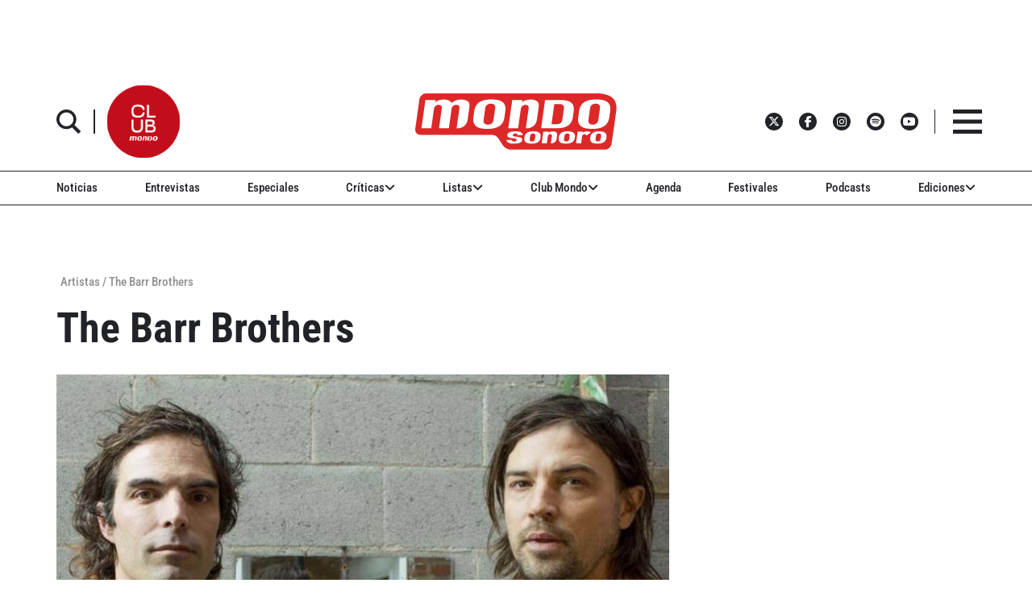

--- FILE ---
content_type: text/html; charset=UTF-8
request_url: https://www.mondosonoro.com/artistas-musica/the-barr-brothers/
body_size: 39325
content:
<!doctype html>
<html class="no-js" lang="es">
<head>
    <meta charset="utf-8">
    <meta http-equiv="X-UA-Compatible" content="IE=edge">
    <meta name="viewport" content="width=device-width, initial-scale=1,user-scalable=no">
    <meta name='robots' content='index, follow, max-image-preview:large, max-snippet:-1, max-video-preview:-1' />
	<style>img:is([sizes="auto" i], [sizes^="auto," i]) { contain-intrinsic-size: 3000px 1500px }</style>
	
	<!-- This site is optimized with the Yoast SEO plugin v26.0 - https://yoast.com/wordpress/plugins/seo/ -->
	<meta name="description" content="Infórmate de todo lo relacionado con THE BARR BROTHERS: últimas noticias, próximos conciertos, entrevistas y discos. ¡Todo sobre THE BARR BROTHERS!" />
	<link rel="canonical" href="https://www.mondosonoro.com/artistas-musica/the-barr-brothers/" />
	<meta property="og:locale" content="es_ES" />
	<meta property="og:type" content="article" />
	<meta property="og:title" content="THE BARR BROTHERS - Noticias, discos, entrevistas y conciertos - MondoSonoro" />
	<meta property="og:description" content="Infórmate de todo lo relacionado con THE BARR BROTHERS: últimas noticias, próximos conciertos, entrevistas y discos. ¡Todo sobre THE BARR BROTHERS!" />
	<meta property="og:url" content="https://www.mondosonoro.com/artistas-musica/the-barr-brothers/" />
	<meta property="og:site_name" content="MondoSonoro" />
	<meta property="article:publisher" content="https://www.facebook.com/mondosonoro" />
	<meta property="article:modified_time" content="2020-10-24T08:52:21+00:00" />
	<meta property="og:image" content="https://www.mondosonoro.com/wp-content/uploads/2015/03/the-barr-brothers-Pedro-Ruiz.jpg" />
	<meta property="og:image:width" content="750" />
	<meta property="og:image:height" content="500" />
	<meta property="og:image:type" content="image/jpeg" />
	<meta name="twitter:card" content="summary_large_image" />
	<meta name="twitter:site" content="@mondo_sonoro" />
	<meta name="twitter:label1" content="Tiempo de lectura" />
	<meta name="twitter:data1" content="1 minuto" />
	<script type="application/ld+json" class="yoast-schema-graph">{"@context":"https://schema.org","@graph":[{"@type":"WebPage","@id":"https://www.mondosonoro.com/artistas-musica/the-barr-brothers/","url":"https://www.mondosonoro.com/artistas-musica/the-barr-brothers/","name":"THE BARR BROTHERS - Noticias, discos, entrevistas y conciertos - MondoSonoro","isPartOf":{"@id":"https://www.mondosonoro.com/#website"},"primaryImageOfPage":{"@id":"https://www.mondosonoro.com/artistas-musica/the-barr-brothers/#primaryimage"},"image":{"@id":"https://www.mondosonoro.com/artistas-musica/the-barr-brothers/#primaryimage"},"thumbnailUrl":"https://www.mondosonoro.com/wp-content/uploads/2015/03/the-barr-brothers-Pedro-Ruiz.jpg","datePublished":"2015-03-27T10:28:32+00:00","dateModified":"2020-10-24T08:52:21+00:00","description":"Infórmate de todo lo relacionado con THE BARR BROTHERS: últimas noticias, próximos conciertos, entrevistas y discos. ¡Todo sobre THE BARR BROTHERS!","breadcrumb":{"@id":"https://www.mondosonoro.com/artistas-musica/the-barr-brothers/#breadcrumb"},"inLanguage":"es","potentialAction":[{"@type":"ReadAction","target":["https://www.mondosonoro.com/artistas-musica/the-barr-brothers/"]}]},{"@type":"ImageObject","inLanguage":"es","@id":"https://www.mondosonoro.com/artistas-musica/the-barr-brothers/#primaryimage","url":"https://www.mondosonoro.com/wp-content/uploads/2015/03/the-barr-brothers-Pedro-Ruiz.jpg","contentUrl":"https://www.mondosonoro.com/wp-content/uploads/2015/03/the-barr-brothers-Pedro-Ruiz.jpg","width":750,"height":500,"caption":"the barr brothers Pedro Ruiz"},{"@type":"BreadcrumbList","@id":"https://www.mondosonoro.com/artistas-musica/the-barr-brothers/#breadcrumb","itemListElement":[{"@type":"ListItem","position":1,"name":"Portada","item":"https://www.mondosonoro.com/"},{"@type":"ListItem","position":2,"name":"Artistas","item":"https://www.mondosonoro.com/artistas-musica/"},{"@type":"ListItem","position":3,"name":"THE BARR BROTHERS"}]},{"@type":"WebSite","@id":"https://www.mondosonoro.com/#website","url":"https://www.mondosonoro.com/","name":"MondoSonoro","description":"web especializada en música","potentialAction":[{"@type":"SearchAction","target":{"@type":"EntryPoint","urlTemplate":"https://www.mondosonoro.com/?s={search_term_string}"},"query-input":{"@type":"PropertyValueSpecification","valueRequired":true,"valueName":"search_term_string"}}],"inLanguage":"es"}]}</script>
	<!-- / Yoast SEO plugin. -->


<link rel='dns-prefetch' href='//ajax.googleapis.com' />
<link rel='dns-prefetch' href='//e.issuu.com' />

<script type="text/javascript" id="wpp-js" src="https://www.mondosonoro.com/wp-content/plugins/wordpress-popular-posts/assets/js/wpp.min.js?ver=7.3.3" data-sampling="0" data-sampling-rate="100" data-api-url="https://www.mondosonoro.com/wp-json/wordpress-popular-posts" data-post-id="8329" data-token="3caf7e7dd9" data-lang="0" data-debug="0"></script>

<link rel="alternate" type="application/rss+xml" title="Podcast Feed:  (MP3 Feed)" href="https://www.mondosonoro.com/feed/mp3/" />
		<!-- This site uses the Google Analytics by MonsterInsights plugin v9.8.0 - Using Analytics tracking - https://www.monsterinsights.com/ -->
							<script src="//www.googletagmanager.com/gtag/js?id=G-GZF5Y56YJY"  data-cfasync="false" data-wpfc-render="false" type="text/javascript" async></script>
			<script data-cfasync="false" data-wpfc-render="false" type="text/javascript">
				var mi_version = '9.8.0';
				var mi_track_user = true;
				var mi_no_track_reason = '';
								var MonsterInsightsDefaultLocations = {"page_location":"https:\/\/www.mondosonoro.com\/artistas-musica\/the-barr-brothers\/"};
								if ( typeof MonsterInsightsPrivacyGuardFilter === 'function' ) {
					var MonsterInsightsLocations = (typeof MonsterInsightsExcludeQuery === 'object') ? MonsterInsightsPrivacyGuardFilter( MonsterInsightsExcludeQuery ) : MonsterInsightsPrivacyGuardFilter( MonsterInsightsDefaultLocations );
				} else {
					var MonsterInsightsLocations = (typeof MonsterInsightsExcludeQuery === 'object') ? MonsterInsightsExcludeQuery : MonsterInsightsDefaultLocations;
				}

								var disableStrs = [
										'ga-disable-G-GZF5Y56YJY',
									];

				/* Function to detect opted out users */
				function __gtagTrackerIsOptedOut() {
					for (var index = 0; index < disableStrs.length; index++) {
						if (document.cookie.indexOf(disableStrs[index] + '=true') > -1) {
							return true;
						}
					}

					return false;
				}

				/* Disable tracking if the opt-out cookie exists. */
				if (__gtagTrackerIsOptedOut()) {
					for (var index = 0; index < disableStrs.length; index++) {
						window[disableStrs[index]] = true;
					}
				}

				/* Opt-out function */
				function __gtagTrackerOptout() {
					for (var index = 0; index < disableStrs.length; index++) {
						document.cookie = disableStrs[index] + '=true; expires=Thu, 31 Dec 2099 23:59:59 UTC; path=/';
						window[disableStrs[index]] = true;
					}
				}

				if ('undefined' === typeof gaOptout) {
					function gaOptout() {
						__gtagTrackerOptout();
					}
				}
								window.dataLayer = window.dataLayer || [];

				window.MonsterInsightsDualTracker = {
					helpers: {},
					trackers: {},
				};
				if (mi_track_user) {
					function __gtagDataLayer() {
						dataLayer.push(arguments);
					}

					function __gtagTracker(type, name, parameters) {
						if (!parameters) {
							parameters = {};
						}

						if (parameters.send_to) {
							__gtagDataLayer.apply(null, arguments);
							return;
						}

						if (type === 'event') {
														parameters.send_to = monsterinsights_frontend.v4_id;
							var hookName = name;
							if (typeof parameters['event_category'] !== 'undefined') {
								hookName = parameters['event_category'] + ':' + name;
							}

							if (typeof MonsterInsightsDualTracker.trackers[hookName] !== 'undefined') {
								MonsterInsightsDualTracker.trackers[hookName](parameters);
							} else {
								__gtagDataLayer('event', name, parameters);
							}
							
						} else {
							__gtagDataLayer.apply(null, arguments);
						}
					}

					__gtagTracker('js', new Date());
					__gtagTracker('set', {
						'developer_id.dZGIzZG': true,
											});
					if ( MonsterInsightsLocations.page_location ) {
						__gtagTracker('set', MonsterInsightsLocations);
					}
										__gtagTracker('config', 'G-GZF5Y56YJY', {"forceSSL":"true"} );
										window.gtag = __gtagTracker;										(function () {
						/* https://developers.google.com/analytics/devguides/collection/analyticsjs/ */
						/* ga and __gaTracker compatibility shim. */
						var noopfn = function () {
							return null;
						};
						var newtracker = function () {
							return new Tracker();
						};
						var Tracker = function () {
							return null;
						};
						var p = Tracker.prototype;
						p.get = noopfn;
						p.set = noopfn;
						p.send = function () {
							var args = Array.prototype.slice.call(arguments);
							args.unshift('send');
							__gaTracker.apply(null, args);
						};
						var __gaTracker = function () {
							var len = arguments.length;
							if (len === 0) {
								return;
							}
							var f = arguments[len - 1];
							if (typeof f !== 'object' || f === null || typeof f.hitCallback !== 'function') {
								if ('send' === arguments[0]) {
									var hitConverted, hitObject = false, action;
									if ('event' === arguments[1]) {
										if ('undefined' !== typeof arguments[3]) {
											hitObject = {
												'eventAction': arguments[3],
												'eventCategory': arguments[2],
												'eventLabel': arguments[4],
												'value': arguments[5] ? arguments[5] : 1,
											}
										}
									}
									if ('pageview' === arguments[1]) {
										if ('undefined' !== typeof arguments[2]) {
											hitObject = {
												'eventAction': 'page_view',
												'page_path': arguments[2],
											}
										}
									}
									if (typeof arguments[2] === 'object') {
										hitObject = arguments[2];
									}
									if (typeof arguments[5] === 'object') {
										Object.assign(hitObject, arguments[5]);
									}
									if ('undefined' !== typeof arguments[1].hitType) {
										hitObject = arguments[1];
										if ('pageview' === hitObject.hitType) {
											hitObject.eventAction = 'page_view';
										}
									}
									if (hitObject) {
										action = 'timing' === arguments[1].hitType ? 'timing_complete' : hitObject.eventAction;
										hitConverted = mapArgs(hitObject);
										__gtagTracker('event', action, hitConverted);
									}
								}
								return;
							}

							function mapArgs(args) {
								var arg, hit = {};
								var gaMap = {
									'eventCategory': 'event_category',
									'eventAction': 'event_action',
									'eventLabel': 'event_label',
									'eventValue': 'event_value',
									'nonInteraction': 'non_interaction',
									'timingCategory': 'event_category',
									'timingVar': 'name',
									'timingValue': 'value',
									'timingLabel': 'event_label',
									'page': 'page_path',
									'location': 'page_location',
									'title': 'page_title',
									'referrer' : 'page_referrer',
								};
								for (arg in args) {
																		if (!(!args.hasOwnProperty(arg) || !gaMap.hasOwnProperty(arg))) {
										hit[gaMap[arg]] = args[arg];
									} else {
										hit[arg] = args[arg];
									}
								}
								return hit;
							}

							try {
								f.hitCallback();
							} catch (ex) {
							}
						};
						__gaTracker.create = newtracker;
						__gaTracker.getByName = newtracker;
						__gaTracker.getAll = function () {
							return [];
						};
						__gaTracker.remove = noopfn;
						__gaTracker.loaded = true;
						window['__gaTracker'] = __gaTracker;
					})();
									} else {
										console.log("");
					(function () {
						function __gtagTracker() {
							return null;
						}

						window['__gtagTracker'] = __gtagTracker;
						window['gtag'] = __gtagTracker;
					})();
									}
			</script>
			
							<!-- / Google Analytics by MonsterInsights -->
		<link rel='stylesheet' id='podlove-frontend-css-css' href='https://www.mondosonoro.com/wp-content/plugins/podlove-podcasting-plugin-for-wordpress/css/frontend.css?ver=1.0' type='text/css' media='all' />
<link rel='stylesheet' id='podlove-admin-font-css' href='https://www.mondosonoro.com/wp-content/plugins/podlove-podcasting-plugin-for-wordpress/css/admin-font.css?ver=4.2.7' type='text/css' media='all' />
<link rel='stylesheet' id='mp-theme-css' href='https://www.mondosonoro.com/wp-content/plugins/memberpress/css/ui/theme.css?ver=1.12.11' type='text/css' media='all' />
<link rel='stylesheet' id='mp-account-css-css' href='https://www.mondosonoro.com/wp-content/plugins/memberpress/css/ui/account.css?ver=1.12.11' type='text/css' media='all' />
<link rel='stylesheet' id='dashicons-css' href='https://www.mondosonoro.com/wp-includes/css/dashicons.min.css?ver=6.8.3' type='text/css' media='all' />
<link rel='stylesheet' id='mp-login-css-css' href='https://www.mondosonoro.com/wp-content/plugins/memberpress/css/ui/login.css?ver=1.12.11' type='text/css' media='all' />
<link rel='stylesheet' id='mepr-jquery-ui-smoothness-css' href='https://www.mondosonoro.com/wp-content/plugins/memberpress/css/vendor/jquery-ui/smoothness.min.css?ver=1.13.3' type='text/css' media='all' />
<link rel='stylesheet' id='jquery-ui-timepicker-addon-css' href='https://www.mondosonoro.com/wp-content/plugins/memberpress/css/vendor/jquery-ui-timepicker-addon.css?ver=1.12.11' type='text/css' media='all' />
<link rel='stylesheet' id='jquery-magnific-popup-css' href='https://www.mondosonoro.com/wp-content/plugins/memberpress/css/vendor/magnific-popup.min.css?ver=6.8.3' type='text/css' media='all' />
<link rel='stylesheet' id='mp-signup-css' href='https://www.mondosonoro.com/wp-content/plugins/memberpress/css/signup.css?ver=1.12.11' type='text/css' media='all' />
<link rel='stylesheet' id='mepr-zxcvbn-css-css' href='https://www.mondosonoro.com/wp-content/plugins/memberpress/css/zxcvbn.css?ver=6.8.3' type='text/css' media='all' />
<link rel='stylesheet' id='mp-plans-css-css' href='https://www.mondosonoro.com/wp-content/plugins/memberpress/css/plans.min.css?ver=1.12.11' type='text/css' media='all' />
<style id='wp-emoji-styles-inline-css' type='text/css'>

	img.wp-smiley, img.emoji {
		display: inline !important;
		border: none !important;
		box-shadow: none !important;
		height: 1em !important;
		width: 1em !important;
		margin: 0 0.07em !important;
		vertical-align: -0.1em !important;
		background: none !important;
		padding: 0 !important;
	}
</style>
<link rel='stylesheet' id='wp-block-library-css' href='https://www.mondosonoro.com/wp-includes/css/dist/block-library/style.min.css?ver=6.8.3' type='text/css' media='all' />
<style id='classic-theme-styles-inline-css' type='text/css'>
/*! This file is auto-generated */
.wp-block-button__link{color:#fff;background-color:#32373c;border-radius:9999px;box-shadow:none;text-decoration:none;padding:calc(.667em + 2px) calc(1.333em + 2px);font-size:1.125em}.wp-block-file__button{background:#32373c;color:#fff;text-decoration:none}
</style>
<link rel='stylesheet' id='wp-components-css' href='https://www.mondosonoro.com/wp-includes/css/dist/components/style.min.css?ver=6.8.3' type='text/css' media='all' />
<link rel='stylesheet' id='wp-preferences-css' href='https://www.mondosonoro.com/wp-includes/css/dist/preferences/style.min.css?ver=6.8.3' type='text/css' media='all' />
<link rel='stylesheet' id='wp-block-editor-css' href='https://www.mondosonoro.com/wp-includes/css/dist/block-editor/style.min.css?ver=6.8.3' type='text/css' media='all' />
<link rel='stylesheet' id='popup-maker-block-library-style-css' href='https://www.mondosonoro.com/wp-content/plugins/popup-maker/dist/packages/block-library-style.css?ver=dbea705cfafe089d65f1' type='text/css' media='all' />
<style id='global-styles-inline-css' type='text/css'>
:root{--wp--preset--aspect-ratio--square: 1;--wp--preset--aspect-ratio--4-3: 4/3;--wp--preset--aspect-ratio--3-4: 3/4;--wp--preset--aspect-ratio--3-2: 3/2;--wp--preset--aspect-ratio--2-3: 2/3;--wp--preset--aspect-ratio--16-9: 16/9;--wp--preset--aspect-ratio--9-16: 9/16;--wp--preset--color--black: #000000;--wp--preset--color--cyan-bluish-gray: #abb8c3;--wp--preset--color--white: #ffffff;--wp--preset--color--pale-pink: #f78da7;--wp--preset--color--vivid-red: #cf2e2e;--wp--preset--color--luminous-vivid-orange: #ff6900;--wp--preset--color--luminous-vivid-amber: #fcb900;--wp--preset--color--light-green-cyan: #7bdcb5;--wp--preset--color--vivid-green-cyan: #00d084;--wp--preset--color--pale-cyan-blue: #8ed1fc;--wp--preset--color--vivid-cyan-blue: #0693e3;--wp--preset--color--vivid-purple: #9b51e0;--wp--preset--gradient--vivid-cyan-blue-to-vivid-purple: linear-gradient(135deg,rgba(6,147,227,1) 0%,rgb(155,81,224) 100%);--wp--preset--gradient--light-green-cyan-to-vivid-green-cyan: linear-gradient(135deg,rgb(122,220,180) 0%,rgb(0,208,130) 100%);--wp--preset--gradient--luminous-vivid-amber-to-luminous-vivid-orange: linear-gradient(135deg,rgba(252,185,0,1) 0%,rgba(255,105,0,1) 100%);--wp--preset--gradient--luminous-vivid-orange-to-vivid-red: linear-gradient(135deg,rgba(255,105,0,1) 0%,rgb(207,46,46) 100%);--wp--preset--gradient--very-light-gray-to-cyan-bluish-gray: linear-gradient(135deg,rgb(238,238,238) 0%,rgb(169,184,195) 100%);--wp--preset--gradient--cool-to-warm-spectrum: linear-gradient(135deg,rgb(74,234,220) 0%,rgb(151,120,209) 20%,rgb(207,42,186) 40%,rgb(238,44,130) 60%,rgb(251,105,98) 80%,rgb(254,248,76) 100%);--wp--preset--gradient--blush-light-purple: linear-gradient(135deg,rgb(255,206,236) 0%,rgb(152,150,240) 100%);--wp--preset--gradient--blush-bordeaux: linear-gradient(135deg,rgb(254,205,165) 0%,rgb(254,45,45) 50%,rgb(107,0,62) 100%);--wp--preset--gradient--luminous-dusk: linear-gradient(135deg,rgb(255,203,112) 0%,rgb(199,81,192) 50%,rgb(65,88,208) 100%);--wp--preset--gradient--pale-ocean: linear-gradient(135deg,rgb(255,245,203) 0%,rgb(182,227,212) 50%,rgb(51,167,181) 100%);--wp--preset--gradient--electric-grass: linear-gradient(135deg,rgb(202,248,128) 0%,rgb(113,206,126) 100%);--wp--preset--gradient--midnight: linear-gradient(135deg,rgb(2,3,129) 0%,rgb(40,116,252) 100%);--wp--preset--font-size--small: 13px;--wp--preset--font-size--medium: 20px;--wp--preset--font-size--large: 36px;--wp--preset--font-size--x-large: 42px;--wp--preset--spacing--20: 0.44rem;--wp--preset--spacing--30: 0.67rem;--wp--preset--spacing--40: 1rem;--wp--preset--spacing--50: 1.5rem;--wp--preset--spacing--60: 2.25rem;--wp--preset--spacing--70: 3.38rem;--wp--preset--spacing--80: 5.06rem;--wp--preset--shadow--natural: 6px 6px 9px rgba(0, 0, 0, 0.2);--wp--preset--shadow--deep: 12px 12px 50px rgba(0, 0, 0, 0.4);--wp--preset--shadow--sharp: 6px 6px 0px rgba(0, 0, 0, 0.2);--wp--preset--shadow--outlined: 6px 6px 0px -3px rgba(255, 255, 255, 1), 6px 6px rgba(0, 0, 0, 1);--wp--preset--shadow--crisp: 6px 6px 0px rgba(0, 0, 0, 1);}:where(.is-layout-flex){gap: 0.5em;}:where(.is-layout-grid){gap: 0.5em;}body .is-layout-flex{display: flex;}.is-layout-flex{flex-wrap: wrap;align-items: center;}.is-layout-flex > :is(*, div){margin: 0;}body .is-layout-grid{display: grid;}.is-layout-grid > :is(*, div){margin: 0;}:where(.wp-block-columns.is-layout-flex){gap: 2em;}:where(.wp-block-columns.is-layout-grid){gap: 2em;}:where(.wp-block-post-template.is-layout-flex){gap: 1.25em;}:where(.wp-block-post-template.is-layout-grid){gap: 1.25em;}.has-black-color{color: var(--wp--preset--color--black) !important;}.has-cyan-bluish-gray-color{color: var(--wp--preset--color--cyan-bluish-gray) !important;}.has-white-color{color: var(--wp--preset--color--white) !important;}.has-pale-pink-color{color: var(--wp--preset--color--pale-pink) !important;}.has-vivid-red-color{color: var(--wp--preset--color--vivid-red) !important;}.has-luminous-vivid-orange-color{color: var(--wp--preset--color--luminous-vivid-orange) !important;}.has-luminous-vivid-amber-color{color: var(--wp--preset--color--luminous-vivid-amber) !important;}.has-light-green-cyan-color{color: var(--wp--preset--color--light-green-cyan) !important;}.has-vivid-green-cyan-color{color: var(--wp--preset--color--vivid-green-cyan) !important;}.has-pale-cyan-blue-color{color: var(--wp--preset--color--pale-cyan-blue) !important;}.has-vivid-cyan-blue-color{color: var(--wp--preset--color--vivid-cyan-blue) !important;}.has-vivid-purple-color{color: var(--wp--preset--color--vivid-purple) !important;}.has-black-background-color{background-color: var(--wp--preset--color--black) !important;}.has-cyan-bluish-gray-background-color{background-color: var(--wp--preset--color--cyan-bluish-gray) !important;}.has-white-background-color{background-color: var(--wp--preset--color--white) !important;}.has-pale-pink-background-color{background-color: var(--wp--preset--color--pale-pink) !important;}.has-vivid-red-background-color{background-color: var(--wp--preset--color--vivid-red) !important;}.has-luminous-vivid-orange-background-color{background-color: var(--wp--preset--color--luminous-vivid-orange) !important;}.has-luminous-vivid-amber-background-color{background-color: var(--wp--preset--color--luminous-vivid-amber) !important;}.has-light-green-cyan-background-color{background-color: var(--wp--preset--color--light-green-cyan) !important;}.has-vivid-green-cyan-background-color{background-color: var(--wp--preset--color--vivid-green-cyan) !important;}.has-pale-cyan-blue-background-color{background-color: var(--wp--preset--color--pale-cyan-blue) !important;}.has-vivid-cyan-blue-background-color{background-color: var(--wp--preset--color--vivid-cyan-blue) !important;}.has-vivid-purple-background-color{background-color: var(--wp--preset--color--vivid-purple) !important;}.has-black-border-color{border-color: var(--wp--preset--color--black) !important;}.has-cyan-bluish-gray-border-color{border-color: var(--wp--preset--color--cyan-bluish-gray) !important;}.has-white-border-color{border-color: var(--wp--preset--color--white) !important;}.has-pale-pink-border-color{border-color: var(--wp--preset--color--pale-pink) !important;}.has-vivid-red-border-color{border-color: var(--wp--preset--color--vivid-red) !important;}.has-luminous-vivid-orange-border-color{border-color: var(--wp--preset--color--luminous-vivid-orange) !important;}.has-luminous-vivid-amber-border-color{border-color: var(--wp--preset--color--luminous-vivid-amber) !important;}.has-light-green-cyan-border-color{border-color: var(--wp--preset--color--light-green-cyan) !important;}.has-vivid-green-cyan-border-color{border-color: var(--wp--preset--color--vivid-green-cyan) !important;}.has-pale-cyan-blue-border-color{border-color: var(--wp--preset--color--pale-cyan-blue) !important;}.has-vivid-cyan-blue-border-color{border-color: var(--wp--preset--color--vivid-cyan-blue) !important;}.has-vivid-purple-border-color{border-color: var(--wp--preset--color--vivid-purple) !important;}.has-vivid-cyan-blue-to-vivid-purple-gradient-background{background: var(--wp--preset--gradient--vivid-cyan-blue-to-vivid-purple) !important;}.has-light-green-cyan-to-vivid-green-cyan-gradient-background{background: var(--wp--preset--gradient--light-green-cyan-to-vivid-green-cyan) !important;}.has-luminous-vivid-amber-to-luminous-vivid-orange-gradient-background{background: var(--wp--preset--gradient--luminous-vivid-amber-to-luminous-vivid-orange) !important;}.has-luminous-vivid-orange-to-vivid-red-gradient-background{background: var(--wp--preset--gradient--luminous-vivid-orange-to-vivid-red) !important;}.has-very-light-gray-to-cyan-bluish-gray-gradient-background{background: var(--wp--preset--gradient--very-light-gray-to-cyan-bluish-gray) !important;}.has-cool-to-warm-spectrum-gradient-background{background: var(--wp--preset--gradient--cool-to-warm-spectrum) !important;}.has-blush-light-purple-gradient-background{background: var(--wp--preset--gradient--blush-light-purple) !important;}.has-blush-bordeaux-gradient-background{background: var(--wp--preset--gradient--blush-bordeaux) !important;}.has-luminous-dusk-gradient-background{background: var(--wp--preset--gradient--luminous-dusk) !important;}.has-pale-ocean-gradient-background{background: var(--wp--preset--gradient--pale-ocean) !important;}.has-electric-grass-gradient-background{background: var(--wp--preset--gradient--electric-grass) !important;}.has-midnight-gradient-background{background: var(--wp--preset--gradient--midnight) !important;}.has-small-font-size{font-size: var(--wp--preset--font-size--small) !important;}.has-medium-font-size{font-size: var(--wp--preset--font-size--medium) !important;}.has-large-font-size{font-size: var(--wp--preset--font-size--large) !important;}.has-x-large-font-size{font-size: var(--wp--preset--font-size--x-large) !important;}
:where(.wp-block-post-template.is-layout-flex){gap: 1.25em;}:where(.wp-block-post-template.is-layout-grid){gap: 1.25em;}
:where(.wp-block-columns.is-layout-flex){gap: 2em;}:where(.wp-block-columns.is-layout-grid){gap: 2em;}
:root :where(.wp-block-pullquote){font-size: 1.5em;line-height: 1.6;}
</style>
<link rel='stylesheet' id='wordpress-popular-posts-css-css' href='https://www.mondosonoro.com/wp-content/plugins/wordpress-popular-posts/assets/css/wpp.css?ver=7.3.3' type='text/css' media='all' />
<link rel='stylesheet' id='style-css' href='https://www.mondosonoro.com/wp-content/themes/mondosonoro/style.css?ver=6.8.3' type='text/css' media='all' />
<link rel='stylesheet' id='swiper-css' href='https://www.mondosonoro.com/wp-content/themes/mondosonoro/css/swiper.css?ver=6.8.3' type='text/css' media='all' />
<style id='wpp-hide-views-to-guests-inline-css' type='text/css'>
.wpp-views { display: none !important; }
</style>
<link rel='stylesheet' id='__EPYT__style-css' href='https://www.mondosonoro.com/wp-content/plugins/youtube-embed-plus/styles/ytprefs.min.css?ver=14.2.3' type='text/css' media='all' />
<style id='__EPYT__style-inline-css' type='text/css'>

                .epyt-gallery-thumb {
                        width: 33.333%;
                }
                
</style>
<link rel='stylesheet' id='mondosonoroV2-style-css' href='https://www.mondosonoro.com/wp-content/themes/mondosonorov2/style.css?ver=2025.10.6' type='text/css' media='all' />
<link rel='stylesheet' id='yellow-pencil-animate-css' href='https://www.mondosonoro.com/wp-content/plugins/waspthemes-yellow-pencil/library/css/animate.css?ver=6.8.3' type='text/css' media='all' />
<script type="text/javascript" src="https://ajax.googleapis.com/ajax/libs/jquery/3.7.1/jquery.min.js?ver=3.7.1" id="jquery-js"></script>
<script type="text/javascript" src="https://www.mondosonoro.com/wp-includes/js/underscore.min.js?ver=1.13.7" id="underscore-js"></script>
<script type="text/javascript" src="https://www.mondosonoro.com/wp-includes/js/dist/hooks.min.js?ver=4d63a3d491d11ffd8ac6" id="wp-hooks-js"></script>
<script type="text/javascript" src="https://www.mondosonoro.com/wp-includes/js/dist/i18n.min.js?ver=5e580eb46a90c2b997e6" id="wp-i18n-js"></script>
<script type="text/javascript" id="wp-i18n-js-after">
/* <![CDATA[ */
wp.i18n.setLocaleData( { 'text direction\u0004ltr': [ 'ltr' ] } );
/* ]]> */
</script>
<script type="text/javascript" src="https://www.mondosonoro.com/wp-content/plugins/memberpress/js/login.js?ver=1.12.11" id="mepr-login-js-js"></script>
<script type="text/javascript" src="https://www.mondosonoro.com/wp-content/plugins/memberpress/js/vendor/jquery.magnific-popup.min.js?ver=6.8.3" id="jquery-magnific-popup-js"></script>
<script type="text/javascript" src="https://www.mondosonoro.com/wp-content/plugins/memberpress/js/vendor/jquery.payment.js?ver=1.12.11" id="jquery.payment-js"></script>
<script type="text/javascript" src="https://www.mondosonoro.com/wp-content/plugins/memberpress/js/validate.js?ver=1.12.11" id="mp-validate-js"></script>
<script type="text/javascript" id="mp-i18n-js-extra">
/* <![CDATA[ */
var MeprI18n = {"states":{"TR":{"TR01":"Adana","TR02":"Ad&#305;yaman","TR03":"Afyon","TR04":"A&#287;r&#305;","TR05":"Amasya","TR06":"Ankara","TR07":"Antalya","TR08":"Artvin","TR09":"Ayd&#305;n","TR10":"Bal&#305;kesir","TR11":"Bilecik","TR12":"Bing&#246;l","TR13":"Bitlis","TR14":"Bolu","TR15":"Burdur","TR16":"Bursa","TR17":"&#199;anakkale","TR18":"&#199;ank&#305;r&#305;","TR19":"&#199;orum","TR20":"Denizli","TR21":"Diyarbak&#305;r","TR22":"Edirne","TR23":"Elaz&#305;&#287;","TR24":"Erzincan","TR25":"Erzurum","TR26":"Eski&#351;ehir","TR27":"Gaziantep","TR28":"Giresun","TR29":"G&#252;m&#252;&#351;hane","TR30":"Hakkari","TR31":"Hatay","TR32":"Isparta","TR33":"&#304;&#231;el","TR34":"Estambul","TR35":"&#304;zmir","TR36":"Kars","TR37":"Kastamonu","TR38":"Kayseri","TR39":"K&#305;rklareli","TR40":"K&#305;r&#351;ehir","TR41":"Kocaeli","TR42":"Konya","TR43":"K&#252;tahya","TR44":"Malatya","TR45":"Manisa","TR46":"Kahramanmara&#351;","TR47":"Mardin","TR48":"Mu&#287;la","TR49":"Mu&#351;","TR50":"Nev&#351;ehir","TR51":"Ni&#287;de","TR52":"Ordu","TR53":"Rize","TR54":"Sakarya","TR55":"Samsun","TR56":"Siirt","TR57":"Sinop","TR58":"Sivas","TR59":"Tekirda&#287;","TR60":"Tokat","TR61":"Trabzon","TR62":"Tunceli","TR63":"&#350;anl&#305;urfa","TR64":"U&#351;ak","TR65":"Van","TR66":"Yozgat","TR67":"Zonguldak","TR68":"Aksaray","TR69":"Bayburt","TR70":"Karaman","TR71":"K&#305;r&#305;kkale","TR72":"Batman","TR73":"&#350;&#305;rnak","TR74":"Bart&#305;n","TR75":"Ardahan","TR76":"I&#287;d&#305;r","TR77":"Yalova","TR78":"Karab&#252;k","TR79":"Kilis","TR80":"Osmaniye","TR81":"D&#252;zce"},"BR":{"AC":"Acre","AL":"Alagoas","AP":"Amap&aacute;","AM":"Amazonas","BA":"Bah\u00eda","CE":"Cear&aacute;","DF":"Distrito Federal","ES":"Esp&iacute;rito Santo","GO":"Goi&aacute;s","MA":"Maranh&atilde;o","MT":"Mato Grosso","MS":"Mato Grosso del Sur","MG":"Minas Gerais","PA":"Par&aacute;","PB":"Para&iacute;ba","PR":"Paran&aacute;","PE":"Pernambuco","PI":"Piau&iacute;","RJ":"R\u00edo de Janeiro","RN":"R\u00edo Grande del Norte","RS":"R\u00edo Grande del Sur","RO":"Rondonia","RR":"Roraima","SC":"Santa Catarina","SP":"S&atilde;o Paulo","SE":"Sergipe","TO":"Tocantins"},"US":{"AL":"Alabama","AK":"Alaska","AZ":"Arizona","AR":"Arkansas","CA":"California","CO":"Colorado","CT":"Connecticut","DE":"Delaware","DC":"Distrito de Columbia","FL":"Florida","GA":"Georgia","HI":"Hawai","ID":"Idaho","IL":"Illinois","IN":"Indiana","IA":"Iowa","KS":"Kansas","KY":"Kentucky","LA":"Luisiana","ME":"Maine","MD":"Maryland","MA":"Massachusetts","MI":"M\u00edchigan","MN":"Minnesota","MS":"Mississippi","MO":"Misuri","MT":"Montana","NE":"Nebraska","NV":"Nevada","NH":"Nuevo Hampshire","NJ":"Nueva Jersey","NM":"Nuevo M\u00e9xico","NY":"Nueva York","NC":"Carolina del norte","ND":"Dakota del norte","OH":"Ohio","OK":"Oklahoma","OR":"Oreg\u00f3n","PA":"Pensilvania","RI":"Rhode Island","SC":"Carolina del Sur","SD":"Dakota del Sur","TN":"Tennessee","TX":"Texas","UT":"Utah","VT":"Vermont","VA":"Virginia","WA":"Washington","WV":"West Virginia","WI":"Wisconsin","WY":"Wyoming","AA":"Fuerzas armadas (AA)","AE":"Fuerzas armadas (AE)","AP":"Fuerzas armadas (AP)","AS":"Samoa Americana","GU":"Guam","MP":"Islas Marianas del Norte","PR":"Puerto Rico","UM":"Islas Ultramarinas Menores de Estados Unidos","VI":"Islas V\u00edrgenes de los Estados Unidos"},"ES":{"C":"A Coru&ntilde;a","VI":"Araba\/&Aacute;lava","AB":"Albacete","A":"Alicante","AL":"Almer&iacute;a","O":"Asturias","AV":"&Aacute;vila","BA":"Badajoz","PM":"Baleares","B":"Barcelona","BU":"Burgos","CC":"C&aacute;ceres","CA":"C&aacute;diz","S":"Cantabria","CS":"Castell&oacute;n","CE":"Ceuta","CR":"Ciudad Real","CO":"C\u00f3rdoba","CU":"Cuenca","GI":"Girona","GR":"Granada","GU":"Guadalajara","SS":"Gipuzkoa","H":"Huelva","HU":"Huesca","J":"Ja\u00e9n","LO":"La Rioja","GC":"Las Palmas","LE":"Le\u00f3n","L":"L\u00e9rida","LU":"Lugo","M":"Madrid","MA":"M\u00e1laga","ML":"Melilla","MU":"Murcia","NA":"Navarra","OR":"Orense","P":"Palencia","PO":"Pontevedra","SA":"Salamanca","TF":"Santa Cruz de Tenerife","SG":"Segovia","SE":"Sevilla","SO":"Soria","T":"Tarragona","TE":"Teruel","TO":"Toledo","V":"Valencia","VA":"Valladolid","BI":"Bizkaia","ZA":"Zamora","Z":"Zaragoza"},"PT":{"AC":"Azores","AG":"Algarve","AT":"Alentejo","CE":"Centro","LT":"Lisboa y Valle del Tajo","MD":"Madeira","NO":"Norte"},"MY":{"JHR":"Johor","KDH":"Kedah","KTN":"Kelantan","MLK":"Melaka","NSN":"Negeri Sembilan","PHG":"Pahang","PRK":"Perak","PLS":"Perlis","PNG":"Pulau Pinang","SBH":"Sabah","SWK":"Sarawak","SGR":"Selangor","TRG":"Terengganu","KUL":"W.P. Kuala Lumpur","LBN":"W.P. Labuan","PJY":"W.P. Putrajaya"},"IR":{"ABZ":"Elburz (\u0627\u0644\u0628\u0631\u0632)","ADL":"Ardabil (\u0627\u0631\u062f\u0628\u06cc\u0644)","BHR":"Bushehr (\u0628\u0648\u0634\u0647\u0631)","CHB":"Chahar Mahal y Bajtiar\u00ed (\u0686\u0647\u0627\u0631\u0645\u062d\u0627\u0644 \u0648 \u0628\u062e\u062a\u06cc\u0627\u0631\u06cc)","EAZ":"Azerbaiy\u00e1n Oriental (\u0622\u0630\u0631\u0628\u0627\u06cc\u062c\u0627\u0646 \u0634\u0631\u0642\u06cc)","FRS":"Fars (\u0641\u0627\u0631\u0633)","GZN":"Ghazvin (\u0642\u0632\u0648\u06cc\u0646)","GIL":"Gilan (\u06af\u06cc\u0644\u0627\u0646)","GLS":"Golestan (\u06af\u0644\u0633\u062a\u0627\u0646)","HDN":"Hamadan (\u0647\u0645\u062f\u0627\u0646)","HRZ":"Hormozgan (\u0647\u0631\u0645\u0632\u06af\u0627\u0646)","ILM":"Ilaam (\u0627\u06cc\u0644\u0627\u0645)","ESF":"Isfahan (\u0627\u0635\u0641\u0647\u0627\u0646)","KRN":"Kerman (\u06a9\u0631\u0645\u0627\u0646)","KRH":"Kermanshah (\u06a9\u0631\u0645\u0627\u0646\u0634\u0627\u0647)","KHZ":"Khuzestan  (\u062e\u0648\u0632\u0633\u062a\u0627\u0646)","KBD":"Kohgiluyeh y BoyerAhmad (\u06a9\u0647\u06af\u06cc\u0644\u0648\u06cc\u06cc\u0647 \u0648 \u0628\u0648\u06cc\u0631\u0627\u062d\u0645\u062f)","KRD":"Kurdist\u00e1n \/ \u06a9\u0631\u062f\u0633\u062a\u0627\u0646)","LRS":"Lorest\u00e1n (\u0644\u0631\u0633\u062a\u0627\u0646)","MZN":"Mazandaran (\u0645\u0627\u0632\u0646\u062f\u0631\u0627\u0646)","MKZ":"Markazi (\u0645\u0631\u06a9\u0632\u06cc)","NKH":"Joras\u00e1n del Norte (\u062e\u0631\u0627\u0633\u0627\u0646 \u062c\u0646\u0648\u0628\u06cc)","QHM":"Qom (\u0642\u0645)","RKH":"Joras\u00e1n Razav\u00ed (\u062e\u0631\u0627\u0633\u0627\u0646 \u0631\u0636\u0648\u06cc)","SMN":"Semnan (\u0633\u0645\u0646\u0627\u0646)","SBN":"Sist\u00e1n y Baluchist\u00e1n (\u0633\u06cc\u0633\u062a\u0627\u0646 \u0648 \u0628\u0644\u0648\u0686\u0633\u062a\u0627\u0646)","SKH":"Joras\u00e1n del Sur (\u062e\u0631\u0627\u0633\u0627\u0646 \u062c\u0646\u0648\u0628\u06cc)","THR":"Teher\u00e1n","WAZ":"Azerbaiy\u00e1n Occidental (\u0622\u0630\u0631\u0628\u0627\u06cc\u062c\u0627\u0646 \u063a\u0631\u0628\u06cc)","YZD":"Yazd (\u06cc\u0632\u062f)","ZJN":"Zanjan (\u0632\u0646\u062c\u0627\u0646)"},"TH":{"TH-37":"Amnat Charoen (&#3629;&#3635;&#3609;&#3634;&#3592;&#3648;&#3592;&#3619;&#3636;&#3597;)","TH-15":"Ang Thong (&#3629;&#3656;&#3634;&#3591;&#3607;&#3629;&#3591;)","TH-14":"Ayutthaya (&#3614;&#3619;&#3632;&#3609;&#3588;&#3619;&#3624;&#3619;&#3637;&#3629;&#3618;&#3640;&#3608;&#3618;&#3634;)","TH-10":"Bangkok (&#3585;&#3619;&#3640;&#3591;&#3648;&#3607;&#3614;&#3617;&#3627;&#3634;&#3609;&#3588;&#3619;)","TH-38":"Bueng Kan (&#3610;&#3638;&#3591;&#3585;&#3634;&#3628;)","TH-31":"Buri Ram (&#3610;&#3640;&#3619;&#3637;&#3619;&#3633;&#3617;&#3618;&#3660;)","TH-24":"Chachoengsao (&#3593;&#3632;&#3648;&#3594;&#3636;&#3591;&#3648;&#3607;&#3619;&#3634;)","TH-18":"Chai Nat (&#3594;&#3633;&#3618;&#3609;&#3634;&#3607;)","TH-36":"Chaiyaphum (&#3594;&#3633;&#3618;&#3616;&#3641;&#3617;&#3636;)","TH-22":"Chanthaburi (&#3592;&#3633;&#3609;&#3607;&#3610;&#3640;&#3619;&#3637;)","TH-50":"Chiang Mai (&#3648;&#3594;&#3637;&#3618;&#3591;&#3651;&#3627;&#3617;&#3656;)","TH-57":"Chiang Rai (&#3648;&#3594;&#3637;&#3618;&#3591;&#3619;&#3634;&#3618;)","TH-20":"Chonburi (&#3594;&#3621;&#3610;&#3640;&#3619;&#3637;)","TH-86":"Chumphon (&#3594;&#3640;&#3617;&#3614;&#3619;)","TH-46":"Kalasin (&#3585;&#3634;&#3628;&#3626;&#3636;&#3609;&#3608;&#3640;&#3660;)","TH-62":"Kamphaeng Phet (&#3585;&#3635;&#3649;&#3614;&#3591;&#3648;&#3614;&#3594;&#3619;)","TH-71":"Kanchanaburi (&#3585;&#3634;&#3597;&#3592;&#3609;&#3610;&#3640;&#3619;&#3637;)","TH-40":"Khon Kaen (&#3586;&#3629;&#3609;&#3649;&#3585;&#3656;&#3609;)","TH-81":"Krabi (&#3585;&#3619;&#3632;&#3610;&#3637;&#3656;)","TH-52":"Lampang (&#3621;&#3635;&#3611;&#3634;&#3591;)","TH-51":"Lamphun (&#3621;&#3635;&#3614;&#3641;&#3609;)","TH-42":"Loei (&#3648;&#3621;&#3618;)","TH-16":"Lopburi (&#3621;&#3614;&#3610;&#3640;&#3619;&#3637;)","TH-58":"Mae Hong Son (&#3649;&#3617;&#3656;&#3630;&#3656;&#3629;&#3591;&#3626;&#3629;&#3609;)","TH-44":"Maha Sarakham (&#3617;&#3627;&#3634;&#3626;&#3634;&#3619;&#3588;&#3634;&#3617;)","TH-49":"Mukdahan (&#3617;&#3640;&#3585;&#3604;&#3634;&#3627;&#3634;&#3619;)","TH-26":"Nakhon Nayok (&#3609;&#3588;&#3619;&#3609;&#3634;&#3618;&#3585;)","TH-73":"Nakhon Pathom (&#3609;&#3588;&#3619;&#3611;&#3600;&#3617;)","TH-48":"Nakhon Phanom (&#3609;&#3588;&#3619;&#3614;&#3609;&#3617;)","TH-30":"Nakhon Ratchasima (&#3609;&#3588;&#3619;&#3619;&#3634;&#3594;&#3626;&#3637;&#3617;&#3634;)","TH-60":"Nakhon Sawan (&#3609;&#3588;&#3619;&#3626;&#3623;&#3619;&#3619;&#3588;&#3660;)","TH-80":"Nakhon Si Thammarat (&#3609;&#3588;&#3619;&#3624;&#3619;&#3637;&#3608;&#3619;&#3619;&#3617;&#3619;&#3634;&#3594;)","TH-55":"Nan (&#3609;&#3656;&#3634;&#3609;)","TH-96":"Narathiwat (&#3609;&#3619;&#3634;&#3608;&#3636;&#3623;&#3634;&#3626;)","TH-39":"Nong Bua Lam Phu (&#3627;&#3609;&#3629;&#3591;&#3610;&#3633;&#3623;&#3621;&#3635;&#3616;&#3641;)","TH-43":"Nong Khai (&#3627;&#3609;&#3629;&#3591;&#3588;&#3634;&#3618;)","TH-12":"Nonthaburi (&#3609;&#3609;&#3607;&#3610;&#3640;&#3619;&#3637;)","TH-13":"Pathum Thani (&#3611;&#3607;&#3640;&#3617;&#3608;&#3634;&#3609;&#3637;)","TH-94":"Pattani (&#3611;&#3633;&#3605;&#3605;&#3634;&#3609;&#3637;)","TH-82":"Phang Nga (&#3614;&#3633;&#3591;&#3591;&#3634;)","TH-93":"Phatthalung (&#3614;&#3633;&#3607;&#3621;&#3640;&#3591;)","TH-56":"Phayao (&#3614;&#3632;&#3648;&#3618;&#3634;)","TH-67":"Phetchabun (&#3648;&#3614;&#3594;&#3619;&#3610;&#3641;&#3619;&#3603;&#3660;)","TH-76":"Phetchaburi (&#3648;&#3614;&#3594;&#3619;&#3610;&#3640;&#3619;&#3637;)","TH-66":"Phichit (&#3614;&#3636;&#3592;&#3636;&#3605;&#3619;)","TH-65":"Phitsanulok (&#3614;&#3636;&#3625;&#3603;&#3640;&#3650;&#3621;&#3585;)","TH-54":"Phrae (&#3649;&#3614;&#3619;&#3656;)","TH-83":"Phuket (&#3616;&#3641;&#3648;&#3585;&#3655;&#3605;)","TH-25":"Prachin Buri (&#3611;&#3619;&#3634;&#3592;&#3637;&#3609;&#3610;&#3640;&#3619;&#3637;)","TH-77":"Prachuap Khiri Khan (&#3611;&#3619;&#3632;&#3592;&#3623;&#3610;&#3588;&#3637;&#3619;&#3637;&#3586;&#3633;&#3609;&#3608;&#3660;)","TH-85":"Ranong (&#3619;&#3632;&#3609;&#3629;&#3591;)","TH-70":"Ratchaburi (&#3619;&#3634;&#3594;&#3610;&#3640;&#3619;&#3637;)","TH-21":"Rayong (&#3619;&#3632;&#3618;&#3629;&#3591;)","TH-45":"Roi Et (&#3619;&#3657;&#3629;&#3618;&#3648;&#3629;&#3655;&#3604;)","TH-27":"Sa Kaeo (&#3626;&#3619;&#3632;&#3649;&#3585;&#3657;&#3623;)","TH-47":"Sakon Nakhon (&#3626;&#3585;&#3621;&#3609;&#3588;&#3619;)","TH-11":"Samut Prakan (&#3626;&#3617;&#3640;&#3607;&#3619;&#3611;&#3619;&#3634;&#3585;&#3634;&#3619;)","TH-74":"Samut Sakhon (&#3626;&#3617;&#3640;&#3607;&#3619;&#3626;&#3634;&#3588;&#3619;)","TH-75":"Samut Songkhram (&#3626;&#3617;&#3640;&#3607;&#3619;&#3626;&#3591;&#3588;&#3619;&#3634;&#3617;)","TH-19":"Saraburi (&#3626;&#3619;&#3632;&#3610;&#3640;&#3619;&#3637;)","TH-91":"Satun (&#3626;&#3605;&#3641;&#3621;)","TH-17":"Sing Buri (&#3626;&#3636;&#3591;&#3627;&#3660;&#3610;&#3640;&#3619;&#3637;)","TH-33":"Sisaket (&#3624;&#3619;&#3637;&#3626;&#3632;&#3648;&#3585;&#3625;)","TH-90":"Songkhla (&#3626;&#3591;&#3586;&#3621;&#3634;)","TH-64":"Sukhothai (&#3626;&#3640;&#3650;&#3586;&#3607;&#3633;&#3618;)","TH-72":"Suphan Buri (&#3626;&#3640;&#3614;&#3619;&#3619;&#3603;&#3610;&#3640;&#3619;&#3637;)","TH-84":"Surat Thani (&#3626;&#3640;&#3619;&#3634;&#3625;&#3598;&#3619;&#3660;&#3608;&#3634;&#3609;&#3637;)","TH-32":"Surin (&#3626;&#3640;&#3619;&#3636;&#3609;&#3607;&#3619;&#3660;)","TH-63":"Tak (&#3605;&#3634;&#3585;)","TH-92":"Trang (&#3605;&#3619;&#3633;&#3591;)","TH-23":"Trat (&#3605;&#3619;&#3634;&#3604;)","TH-34":"Ubon Ratchathani (&#3629;&#3640;&#3610;&#3621;&#3619;&#3634;&#3594;&#3608;&#3634;&#3609;&#3637;)","TH-41":"Udon Thani (&#3629;&#3640;&#3604;&#3619;&#3608;&#3634;&#3609;&#3637;)","TH-61":"Uthai Thani (&#3629;&#3640;&#3607;&#3633;&#3618;&#3608;&#3634;&#3609;&#3637;)","TH-53":"Uttaradit (&#3629;&#3640;&#3605;&#3619;&#3604;&#3636;&#3605;&#3606;&#3660;)","TH-95":"Yala (&#3618;&#3632;&#3621;&#3634;)","TH-35":"Yasothon (&#3618;&#3650;&#3626;&#3608;&#3619;)"},"HU":{"BK":"B\u00e1cs-Kiskun","BE":"B\u00e9k\u00e9s","BA":"Baranya","BZ":"Borsod-Aba\u00faj-Zempl\u00e9n","BU":"Budapest","CS":"Csongr\u00e1d","FE":"Fej\u00e9r","GS":"Gy\u0151r-Moson-Sopron","HB":"Hajd\u00fa-Bihar","HE":"Heves","JN":"J\u00e1sz-Nagykun-Szolnok","KE":"Kom\u00e1rom-Esztergom","NO":"N\u00f3gr\u00e1d","PE":"Pest","SO":"Somogy","SZ":"Szabolcs-Szatm\u00e1r-Bereg","TO":"Tolna","VA":"Vas","VE":"Veszpr\u00e9m","ZA":"Zala"},"MX":{"Aguascalientes":"Aguascalientes","Baja California":"Baja California","Baja California Sur":"Baja California Sur","Campeche":"Campeche","Chiapas":"Chiapas","Chihuahua":"Chihuahua","Ciudad de Mexico":"Ciudad de M\u00e9xico (CDMX)","Coahuila":"Coahuila","Colima":"Colima","Durango":"Durango","Estado de Mexico":"Estado de M\u00e9jico","Guanajuato":"Guanajuato","Guerrero":"Guerrero","Hidalgo":"Hidalgo","Jalisco":"Jalisco","Michoacan":"Michoac\u00e1n","Morelos":"Morelos","Nayarit":"Nayarit","Nuevo Leon":"Nuevo Le\u00f3n","Oaxaca":"Oaxaca","Puebla":"Puebla","Queretaro":"Quer\u00e9taro","Quintana Roo":"Quintana Roo","San Luis Potosi":"San Luis Potos\u00ed","Sinaloa":"Sinaloa","Sonora":"Sonora","Tabasco":"Tabasco","Tamaulipas":"Tamaulipas","Tlaxcala":"Tlaxcala","Veracruz":"Veracruz","Yucatan":"Yucat\u00e1n","Zacatecas":"Zacatecas"},"BG":{"BG-01":"Blagoevgrad","BG-02":"Burgas","BG-08":"Dobrich","BG-07":"Gabrovo","BG-26":"Haskovo","BG-09":"Kardzhali","BG-10":"Kyustendil","BG-11":"Lovech","BG-12":"Montana","BG-13":"Pazardzhik","BG-14":"Pernik","BG-15":"Pleven","BG-16":"Plovdiv","BG-17":"Razgrad","BG-18":"Ruse","BG-27":"Shumen","BG-19":"Silistra","BG-20":"Sliven","BG-21":"Smolyan","BG-23":"Sof\u00eda","BG-22":"Sofia-Grad","BG-24":"Stara Zagora","BG-25":"Targovishte","BG-03":"Varna","BG-04":"Veliko Tarnovo","BG-05":"Vidin","BG-06":"Vratsa","BG-28":"Y\u00e1mbol"},"IN":{"AP":"Andhra Pradesh","AR":"Arunachal Pradesh","AS":"Assam","BR":"Bihar","CT":"Chhattisgarh","GA":"Goa","GJ":"Guyarat","HR":"Haryana","HP":"Himachal Pradesh","JK":"Jammu y Cachemira","JH":"Jharkhand","KA":"Karnataka","KL":"Kerala","MP":"Madhya Pradesh","MH":"Maharashtra","MN":"Manipur","ML":"Meghalaya","MZ":"Mizoram","NL":"Nagaland","OR":"Odisha","PB":"Punjab","RJ":"Rayast\u00e1n","SK":"Sikkim","TN":"Tamil Nadu","TS":"Telangana","TR":"Tripura","UK":"Uttarakhand","UP":"Uttar Pradesh","WB":"Bengala Occidental","AN":"Islas Andam\u00e1n y Nicobar","CH":"Chandigarh","DN":"Dadra y Nagar Haveli","DD":"Dam\u00e1n y Diu","DL":"Delhi","LD":"Laquedivas","PY":"Pondicherry (Puducherry)"},"JP":{"JP01":"Hokkaido","JP02":"Aomori","JP03":"Iwate","JP04":"Miyagi","JP05":"Akita","JP06":"Yamagata","JP07":"Fukushima","JP08":"Ibaraki","JP09":"Tochigi","JP10":"Gunma","JP11":"Saitama","JP12":"Chiba","JP13":"Tokio","JP14":"Kanagawa","JP15":"Niigata","JP16":"Toyama","JP17":"Ishikawa","JP18":"Fukui","JP19":"Yamanashi","JP20":"Nagano","JP21":"Gifu","JP22":"Shizuoka","JP23":"Aichi","JP24":"Mie","JP25":"Shiga","JP26":"Kyouto","JP27":"Osaka","JP28":"Hyougo","JP29":"Nara","JP30":"Wakayama","JP31":"Tottori","JP32":"Shimane","JP33":"Okayama","JP34":"Hiroshima","JP35":"Yamaguchi","JP36":"Tokushima","JP37":"Kagawa","JP38":"Ehime","JP39":"Kochi","JP40":"Fukuoka","JP41":"Saga","JP42":"Nagasaki","JP43":"Kumamoto","JP44":"Oita","JP45":"Miyazaki","JP46":"Kagoshima","JP47":"Okinawa"},"ZA":{"EC":"Cabo Oriental","FS":"Provincia del Estado Libre","GP":"Gauteng","KZN":"KwaZulu-Natal","LP":"Limpopo","MP":"Mpumalanga","NC":"Cabo Norte","NW":"Noroeste","WC":"Cabo occidental"},"AU":{"ACT":"Territorio de la Capital Australiana","NSW":"Nueva Gales del Sur","NT":"Territorio del Norte","QLD":"Queensland","SA":"Australia Meridional","TAS":"Tasmania","VIC":"Victoria","WA":"Australia Occidental"},"PE":{"AMA":"Amazonas","ANC":"Ancash","APU":"Apur&iacute;mac","ARE":"Arequipa","AYA":"Ayacucho","CAJ":"Cajamarca","CUS":"Cuzco","CAL":"El Callao","HUV":"Huancavelica","HUC":"Hu&aacute;nuco","ICA":"Ica","JUN":"Jun","LAL":"La Libertad","LAM":"Lambayeque","LIM":"Lima","LOR":"Loreto","MDD":"Madre de Dios","MOQ":"Moquegua","LMA":"Municipalidad Metropolitana de Lima","PAS":"Pasco","PIU":"Piura","PUN":"Puno","SAM":"San Mart\u00edn","TAC":"Tacna","TUM":"Tumbes","UCA":"Ucayali"},"CN":{"CN1":"Yunnan \/ &#20113;&#21335;","CN2":"Beijing \/ &#21271;&#20140;","CN3":"Tianjin \/ &#22825;&#27941;","CN4":"Hebei \/ &#27827;&#21271;","CN5":"Shanxi \/ &#23665;&#35199;","CN6":"Inner Mongolia \/ &#20839;&#33945;&#21476;","CN7":"Liaoning \/ &#36797;&#23425;","CN8":"Jilin \/ &#21513;&#26519;","CN9":"Heilongjiang \/ &#40657;&#40857;&#27743;","CN10":"Shanghai \/ &#19978;&#28023;","CN11":"Jiangsu \/ &#27743;&#33487;","CN12":"Zhejiang \/ &#27993;&#27743;","CN13":"Anhui \/ &#23433;&#24509;","CN14":"Fujian \/ &#31119;&#24314;","CN15":"Jiangxi \/ &#27743;&#35199;","CN16":"Shandong \/ &#23665;&#19996;","CN17":"Henan \/ &#27827;&#21335;","CN18":"Hubei \/ &#28246;&#21271;","CN19":"Hunan \/ &#28246;&#21335;","CN20":"Guangdong \/ &#24191;&#19996;","CN21":"Guangxi Zhuang \/ &#24191;&#35199;&#22766;&#26063;","CN22":"Hainan \/ &#28023;&#21335;","CN23":"Chongqing \/ &#37325;&#24198;","CN24":"Sichuan \/ &#22235;&#24029;","CN25":"Guizhou \/ &#36149;&#24030;","CN26":"Shaanxi \/ &#38485;&#35199;","CN27":"Gansu \/ &#29976;&#32899;","CN28":"Qinghai \/ &#38738;&#28023;","CN29":"Ningxia Hui \/ &#23425;&#22799;","CN30":"Macau \/ &#28595;&#38376;","CN31":"Tibet \/ &#35199;&#34255;","CN32":"Xinjiang \/ &#26032;&#30086;"},"IE":{"CW":"Carlow","CN":"Cavan","CE":"Clare","CO":"Cork","DL":"Donegal","D":"Dublin","G":"Galway","KY":"Kerry","KE":"Kildare","KK":"Kilkenny","LS":"Laois","LM":"Leitrim","LK":"Limerick","LD":"Longford","LH":"Louth","MO":"Mayo","MH":"Meath","MN":"Monaghan","OY":"Offaly","RN":"Roscommon","SO":"Sligo","TA":"Tipperary","WD":"Waterford","WH":"Westmeath","WX":"Wexford","WW":"Wicklow"},"ID":{"BA":"Bali","BB":"Bangka Belitung","BT":"Banten","BE":"Bengkulu","AC":"Daerah Istimewa Aceh","YO":"Regi\u00f3n especial de Yogyakarta","JK":"DKI Jakarta","GO":"Gorontalo","JA":"Jambi","JB":"Jawa Barat","JT":"Jawa Tengah","JI":"Jawa Timur","KB":"Borneo Occidental","KS":"Borneo Meridional","KT":"Borneo Central","KI":"Borneo Oriental","KU":"Borneo Septentrional","KR":"Kepulauan Riau","LA":"Lampung","MA":"Islas Molucas","MU":"Molucas septentrionales","NB":"Islas menores de la Sonda occidentales","NT":"Islas menores de la Sonda orientales","PA":"Papua","PB":"Pap\u00faa Occidental","RI":"Riau","SR":"C\u00e9lebes Occidental","SN":"C\u00e9lebes Meridional","SA":"C\u00e9lebes Septentrional","ST":"C\u00e9lebes Central","SG":"C\u00e9lebes Suroriental","SB":"Sumatra Occidental","SS":"Sumatra Meridional","SU":"Sumatra Septentrional"},"AT":{"1":"Burgenland","2":"K\u00e4rnten","3":"Nieder\u00f6sterreich","4":"Ober\u00f6sterreich","5":"Salzburg","6":"Steiermark","7":"Tirol","8":"Vorarlberg","9":"Wien"},"DE":{"BW":"Baden-Wurtemberg","BY":"Baviera","BE":"Berl\u00edn","BB":"Brandenburgo","HB":"Bremen","HH":"Hamburgo","HE":"Hesse","NI":"Baja Sajonia","MV":"Mecklemburgo-Pomerania Occidental","NW":"Renania del Norte-Westfalia","RP":"Renania-Palatinado","SL":"Sarre","SN":"Sajonia","ST":"Sajonia-Anhalt","SH":"Schleswig-Holstein","TH":"Turingia"},"HK":{"HONG KONG":"Isla de Hong Kong","KOWLOON":"Kowloon","NEW TERRITORIES":"Nuevos territorios"},"CH":{"AG":"Aargau","AR":"Appenzell Ausserrhoden","AI":"Appenzell Innerrhoden","BL":"Basel-Landschaft","BS":"Basel-Stadt","BE":"Bern","FR":"Freiburg","GE":"Gen\u00e8ve","GL":"Glarus","GR":"Graub\u00fcnden","JU":"Jura","LU":"Luzern","NE":"Neuch\u00e2tel","NW":"Nidwalden","OW":"Obwalden","SH":"Schaffhausen","SZ":"Schwyz","SO":"Solothurn","SG":"St. Gallen","TG":"Thurgau","TI":"Ticino","UR":"Uri","VS":"Valais","VD":"Vaud","ZG":"Zug","ZH":"Z\u00fcrich"},"IT":{"AG":"Agrigento","AL":"Alessandria","AN":"Ancona","AO":"Aosta","AR":"Arezzo","AP":"Ascoli Piceno","AT":"Asti","AV":"Avellino","BA":"Bari","BT":"Barletta-Andria-Trani","BL":"Belluno","BN":"Benevento","BG":"B\u00e9rgamo","BI":"Biella","BO":"Bolonia","BZ":"Bolzano","BS":"Brescia","BR":"Br\u00edndisi","CA":"Cagliari","CL":"Caltanissetta","CB":"Campobasso","CI":"Carbonia-Iglesias","CE":"Caserta","CT":"Catania","CZ":"Catanzaro","CH":"Chieti","CO":"Como","CS":"Cosenza","CR":"Cremona","KR":"Crotona","CN":"C\u00faneo","EN":"Enna","FM":"Fermo","FE":"Ferrara","FI":"Florencia","FG":"Foggia","FC":"Forl\u00ec-Cesena","FR":"Frosinone","GE":"G\u00e9nova","GO":"Gorizia","GR":"Grosseto","IM":"Imperia","IS":"Isernia","SP":"La Especia","AQ":"El \u00c1guila","LT":"Latina","LE":"Lecce","LC":"Lecco","LI":"Livorno","LO":"Lodi","LU":"Luca","MC":"Macerata","MN":"Mantua","MS":"Massa-Carrara","MT":"Matera","ME":"Mesina","MI":"Mil\u00e1n","MO":"M\u00f3dena","MB":"Monza y Brianza","NA":"N\u00e1poles","NO":"Novara","NU":"N\u00faoro","OT":"Olbia-Tempio","OR":"Orist\u00e1n","PD":"P\u00e1dua","PA":"Palermo","PR":"Parma","PV":"Pavia","PG":"Perusa","PU":"P\u00e9saro y Urbino","PE":"Pescara","PC":"Piacenza","PI":"Pisa","PT":"Pistoya","PN":"Pordenone","PZ":"Potenza","PO":"Prato","RG":"Ragusa","RA":"Ravena","RC":"Regio de Calabria","RE":"Reggio Emilia","RI":"Rieti","RN":"R\u00edmini","RM":"Roma","RO":"Rovigo","SA":"Salerno","VS":"Medio Campidano","SS":"S\u00e1cer","SV":"Savona","SI":"Siena","SR":"Siracusa","SO":"Sondrio","TA":"Tarento","TE":"T\u00e9ramo","TR":"Terni","TO":"Tur\u00edn","OG":"Ogliastra","TP":"Trapani","TN":"Trento","TV":"Treviso","TS":"Trieste","UD":"\u00dadine","VA":"Varese","VE":"Venecia","VB":"Verbano-Cusio-Ossola","VC":"Vercelli","VR":"Verona","VV":"Vibo Valentia","VI":"Vicenza","VT":"Viterbo"},"NZ":{"AK":"Auckland","BP":"Bah\u00eda de Plenty","CT":"Canterbury","HB":"Bah\u00eda de Hawke","MW":"Manawatu-Wanganui","MB":"Marlborough","NS":"Nelson","NL":"Northland","OT":"Otago","SL":"Southland","TK":"Taranaki","TM":"Tasman","WA":"Waikato","WE":"Wellington","WC":"Costa Oeste"},"NP":{"ILL":"Illam","JHA":"Jhapa","PAN":"Panchthar","TAP":"Taplejung","BHO":"Bhojpur","DKA":"Dhankuta","MOR":"Morang","SUN":"Sunsari","SAN":"Sankhuwa","TER":"Terhathum","KHO":"Khotang","OKH":"Okhaldhunga","SAP":"Saptari","SIR":"Siraha","SOL":"Solukhumbu","UDA":"Udayapur","DHA":"Dhanusa","DLK":"Dolakha","MOH":"Mohottari","RAM":"Ramechha","SAR":"Sarlahi","SIN":"Sindhuli","BHA":"Bhaktapur","DHD":"Dhading","KTM":"Kathmandu","KAV":"Kavrepalanchowk","LAL":"Lalitpur","NUW":"Nuwakot","RAS":"Rasuwa","SPC":"Sindhupalchowk","BAR":"Bara","CHI":"Chitwan","MAK":"Makwanpur","PAR":"Parsa","RAU":"Rautahat","GOR":"Gorkha","KAS":"Kaski","LAM":"Lamjung","MAN":"Manang","SYN":"Syangja","TAN":"Tanahun","BAG":"Baglung","PBT":"Parbat","MUS":"Mustang","MYG":"Myagdi","AGR":"Agrghakanchi","GUL":"Gulmi","KAP":"Kapilbastu","NAW":"Nawalparasi","PAL":"Palpa","RUP":"Rupandehi","DAN":"Dang","PYU":"Pyuthan","ROL":"Rolpa","RUK":"Rukum","SAL":"Salyan","BAN":"Banke","BDA":"Bardiya","DAI":"Dailekh","JAJ":"Jajarkot","SUR":"Surkhet","DOL":"Dolpa","HUM":"Humla","JUM":"Jumla","KAL":"Kalikot","MUG":"Mugu","ACH":"Achham","BJH":"Bajhang","BJU":"Bajura","DOT":"Doti","KAI":"Kailali","BAI":"Baitadi","DAD":"Dadeldhura","DAR":"Darchula","KAN":"Kanchanpur"},"BD":{"BAG":"Bagerhat","BAN":"Bandarban","BAR":"Barguna","BARI":"Barisal","BHO":"Bhola","BOG":"Bogra","BRA":"Brahmanbaria","CHA":"Chandpur","CHI":"Chittagong","CHU":"Chuadanga","COM":"Comilla","COX":"Cox's Bazar","DHA":"Dhaka","DIN":"Dinajpur","FAR":"Faridpur ","FEN":"Feni","GAI":"Gaibandha","GAZI":"Gazipur","GOP":"Gopalganj","HAB":"Habiganj","JAM":"Jamalpur","JES":"Jessore","JHA":"Jhalokati","JHE":"Jhenaidah","JOY":"Joypurhat","KHA":"Khagrachhari","KHU":"Khulna","KIS":"Kishoreganj","KUR":"Kurigram","KUS":"Kushtia","LAK":"Lakshmipur","LAL":"Lalmonirhat","MAD":"Madaripur","MAG":"Magura","MAN":"Manikganj ","MEH":"Meherpur","MOU":"Moulvibazar","MUN":"Munshiganj","MYM":"Mymensingh","NAO":"Naogaon","NAR":"Narail","NARG":"Narayanganj","NARD":"Narsingdi","NAT":"Natore","NAW":"Nawabganj","NET":"Netrakona","NIL":"Nilphamari","NOA":"Noakhali","PAB":"Pabna","PAN":"Panchagarh","PAT":"Patuakhali","PIR":"Pirojpur","RAJB":"Rajbari","RAJ":"Rajshahi","RAN":"Rangamati","RANP":"Rangpur","SAT":"Satkhira","SHA":"Shariatpur","SHE":"Sherpur","SIR":"Sirajganj","SUN":"Sunamganj","SYL":"Sylhet","TAN":"Tangail","THA":"Thakurgaon"},"CA":{"AB":"Alberta","BC":"British Columbia","MB":"Manitoba","NB":"New Brunswick","NL":"Terranova","NT":"Northwest Territories","NS":"Nova Scotia","NU":"Nunavut","ON":"Ontario","PE":"Prince Edward Island","QC":"Quebec","SK":"Saskatchewan","YT":"Yukon Territory"}},"ajaxurl":"https:\/\/www.mondosonoro.com\/wp-admin\/admin-ajax.php","countries_without_states":["AE","AF","AT","AX","BA","BE","BG","BH","BI","CY","CZ","DE","DK","EE","ET","FR","IM","IS","IL","KR","KW","LB","LI","LK","LU","MF","MQ","MT","NL","NO","PL","PT","RE","RW","SE","SG","SI","SK"],"please_select_state":"-- Selecciona el estado --"};
/* ]]> */
</script>
<script type="text/javascript" src="https://www.mondosonoro.com/wp-content/plugins/memberpress/js/i18n.js?ver=1.12.11" id="mp-i18n-js"></script>
<script type="text/javascript" src="https://www.mondosonoro.com/wp-includes/js/jquery/ui/core.min.js?ver=1.13.3" id="jquery-ui-core-js"></script>
<script type="text/javascript" src="https://www.mondosonoro.com/wp-includes/js/jquery/ui/datepicker.min.js?ver=1.13.3" id="jquery-ui-datepicker-js"></script>
<script type="text/javascript" id="jquery-ui-datepicker-js-after">
/* <![CDATA[ */
jQuery(function(jQuery){jQuery.datepicker.setDefaults({"closeText":"Cerrar","currentText":"Hoy","monthNames":["enero","febrero","marzo","abril","mayo","junio","julio","agosto","septiembre","octubre","noviembre","diciembre"],"monthNamesShort":["Ene","Feb","Mar","Abr","May","Jun","Jul","Ago","Sep","Oct","Nov","Dic"],"nextText":"Siguiente","prevText":"Anterior","dayNames":["domingo","lunes","martes","mi\u00e9rcoles","jueves","viernes","s\u00e1bado"],"dayNamesShort":["Dom","Lun","Mar","Mi\u00e9","Jue","Vie","S\u00e1b"],"dayNamesMin":["D","L","M","X","J","V","S"],"dateFormat":"d MM, yy","firstDay":1,"isRTL":false});});
/* ]]> */
</script>
<script type="text/javascript" src="https://www.mondosonoro.com/wp-content/plugins/memberpress/js/vendor/jquery-ui-timepicker-addon.js?ver=1.12.11" id="mepr-timepicker-js-js"></script>
<script type="text/javascript" id="mp-datepicker-js-extra">
/* <![CDATA[ */
var MeprDatePicker = {"translations":{"closeText":"Hecho","currentText":"Hoy","monthNamesShort":["Ene","Feb","Mar","Abr","mayo","Jun","Jul","Ago","Sep","Oct","Nov","Dic"],"dayNamesMin":["Do","Lu","Ma","Mi","Ju","Vi","Sa"]},"timeFormat":"","dateFormat":"d MM, yy","showTime":""};
/* ]]> */
</script>
<script type="text/javascript" src="https://www.mondosonoro.com/wp-content/plugins/memberpress/js/date_picker.js?ver=1.12.11" id="mp-datepicker-js"></script>
<script type="text/javascript" id="mepr-zxcvbn-js-extra">
/* <![CDATA[ */
var MeprZXCVBN = {"script_url":"https:\/\/www.mondosonoro.com\/wp-content\/plugins\/memberpress\/js\/vendor\/zxcvbn.js","very_weak":"D\u00e9bil","weak":"Mediano","medium":"Segura","strong":"Muy fuerte","very_strong":"Irrompible","required":"","indicator":"Fortaleza de contrase\u00f1a"};
/* ]]> */
</script>
<script type="text/javascript" src="https://www.mondosonoro.com/wp-content/plugins/memberpress/js/zxcvbn-async.js?ver=6.8.3" id="mepr-zxcvbn-js"></script>
<script type="text/javascript" id="mp-signup-js-extra">
/* <![CDATA[ */
var MeprSignup = {"coupon_nonce":"1b88dc190f","spc_enabled":"","spc_invoice":"","is_product_page":"","no_compatible_pms":"There are no payment methods available that can purchase this product, please contact the site administrator or purchase it separately.","switch_pm_prompt":"It looks like your purchase requires %s. No problem! Just click below to switch.","switch_pm":"Switch to %s","cancel":"Cancelar","no_compatible_pms_ob_required":"Payment Gateway(s) do not support required order configuration.","warning_icon_url":"https:\/\/www.mondosonoro.com\/wp-content\/plugins\/memberpress\/images\/notice-icon-error.png"};
/* ]]> */
</script>
<script type="text/javascript" src="https://www.mondosonoro.com/wp-content/plugins/memberpress/js/signup.js?ver=1.12.11" id="mp-signup-js"></script>
<script type="text/javascript" src="https://www.mondosonoro.com/wp-content/plugins/google-analytics-for-wordpress/assets/js/frontend-gtag.min.js?ver=9.8.0" id="monsterinsights-frontend-script-js" async="async" data-wp-strategy="async"></script>
<script data-cfasync="false" data-wpfc-render="false" type="text/javascript" id='monsterinsights-frontend-script-js-extra'>/* <![CDATA[ */
var monsterinsights_frontend = {"js_events_tracking":"true","download_extensions":"doc,pdf,ppt,zip,xls,docx,pptx,xlsx","inbound_paths":"[]","home_url":"https:\/\/www.mondosonoro.com","hash_tracking":"false","v4_id":"G-GZF5Y56YJY"};/* ]]> */
</script>
<script type="text/javascript" src="https://www.mondosonoro.com/wp-content/plugins/podlove-web-player/web-player/embed.js?ver=5.8.0" id="podlove-web-player-player-js" data-rocket-defer defer></script>
<script type="text/javascript" src="https://www.mondosonoro.com/wp-content/plugins/podlove-web-player/js/cache.js?ver=5.8.0" id="podlove-web-player-player-cache-js" data-rocket-defer defer></script>
<script type="text/javascript" src="https://www.mondosonoro.com/wp-content/plugins/waspthemes-yellow-pencil/library/js/animation-events.js?ver=6.8.3" id="yellow-pencil-library-js" data-rocket-defer defer></script>
<script type="text/javascript" id="__ytprefs__-js-extra">
/* <![CDATA[ */
var _EPYT_ = {"ajaxurl":"https:\/\/www.mondosonoro.com\/wp-admin\/admin-ajax.php","security":"f52653e264","gallery_scrolloffset":"20","eppathtoscripts":"https:\/\/www.mondosonoro.com\/wp-content\/plugins\/youtube-embed-plus\/scripts\/","eppath":"https:\/\/www.mondosonoro.com\/wp-content\/plugins\/youtube-embed-plus\/","epresponsiveselector":"[\"iframe.__youtube_prefs_widget__\"]","epdovol":"1","version":"14.2.3","evselector":"iframe.__youtube_prefs__[src], iframe[src*=\"youtube.com\/embed\/\"], iframe[src*=\"youtube-nocookie.com\/embed\/\"]","ajax_compat":"1","maxres_facade":"eager","ytapi_load":"light","pause_others":"","stopMobileBuffer":"1","facade_mode":"","not_live_on_channel":""};
/* ]]> */
</script>
<script type="text/javascript" src="https://www.mondosonoro.com/wp-content/plugins/youtube-embed-plus/scripts/ytprefs.min.js?ver=14.2.3" id="__ytprefs__-js" data-rocket-defer defer></script>
<link rel="https://api.w.org/" href="https://www.mondosonoro.com/wp-json/" /><link rel="EditURI" type="application/rsd+xml" title="RSD" href="https://www.mondosonoro.com/xmlrpc.php?rsd" />
<meta name="generator" content="WordPress 6.8.3" />
<link rel='shortlink' href='https://www.mondosonoro.com/?p=8329' />
<link rel="alternate" title="oEmbed (JSON)" type="application/json+oembed" href="https://www.mondosonoro.com/wp-json/oembed/1.0/embed?url=https%3A%2F%2Fwww.mondosonoro.com%2Fartistas-musica%2Fthe-barr-brothers%2F" />
<link rel="alternate" title="oEmbed (XML)" type="text/xml+oembed" href="https://www.mondosonoro.com/wp-json/oembed/1.0/embed?url=https%3A%2F%2Fwww.mondosonoro.com%2Fartistas-musica%2Fthe-barr-brothers%2F&#038;format=xml" />
<style type="text/css" id="rswmpstyling-inline">
    .mp-spacer {
      line-height: 0.5;
    }
                 .mepr-form .button-primary, .mepr-form .mepr-share-button, .mepr-form .mepr-submit,
                 .mp_wrapper .button-primary, .mp_wrapper .mepr-share-button, .mp_wrapper .mepr-submit,
                 .mp_wrapper .submit  {
                     transition: all 0.25s ease-in-out;
                                                           }
                 .mepr-form .button-primary, .mepr-form .mepr-share-button, .mepr-form .mepr-submit,
                 .mp_wrapper .button-primary, .mp_wrapper .mepr-share-button, .mp_wrapper .mepr-submit  {
                                              background-color: #dd3333 !important;
                                                                                                          font-size: 18px !important;
                                                                padding-top: 5px;
                     padding-bottom: 5px;
                                                              padding-left: 20px;
                      padding-right: 20px;
                                                                 border-radius: 5px !important;
                                                     }


                                      @media only screen and (min-width: 768px) {
                         .mepr-form .button-primary, .mepr-form .mepr-share-button, .mepr-form .mepr-submit,
                         .mp_wrapper .button-primary, .mp_wrapper .mepr-share-button, .mp_wrapper .mepr-submit,
                         .mp_wrapper .submit  {
                              font-size: 21px !important;
                         }
                     }
                 
                                          @media only screen and (min-width: 992px) {
                          .mepr-form .button-primary, .mepr-form .mepr-share-button, .mepr-form .mepr-submit,
                          .mp_wrapper .button-primary, .mp_wrapper .mepr-share-button, .mp_wrapper .mepr-submit,
                          .mp_wrapper .submit  {
                               font-size: 21px !important;
                          }
                        }
                  
                 .mepr-form .button-primary, .mepr-form .mepr-share-button, .mepr-form .mepr-submit,
                 .mp_wrapper .button-primary, .mp_wrapper .mepr-share-button, .mp_wrapper .mepr-submit,
                 .mp_wrapper .submit {
                     transition: all 0.25s ease-in-out;
                                           color: #ffffff !important;
                                      }

                 .mepr-form .button-primary:hover, .mepr-form .mepr-share-button:hover, .mepr-form .mepr-submit:hover,
                 .mp_wrapper .button-primary:hover, .mp_wrapper .mepr-share-button:hover, .mp_wrapper .mepr-submit:hover {
                     
                                                                                     border-radius: 5px !important;
                                       }

                 .mepr-form .button-primary:hover, .mepr-form .mepr-share-button:hover, .mepr-form .mepr-submit:hover,
                 .mp_wrapper .button-primary:hover, .mp_wrapper .mepr-share-button:hover, .mp_wrapper .mepr-submit:hover {
                                      }

             
                    


    
body button.button.mp-hide-pw, body button.button.mp-hide-pw:hover {border:none;background:none;color:#000;opacity:0.7;transition:all 0.25s ease-in-out;}

        </style>
    <script type="text/javascript">//<![CDATA[
  function external_links_in_new_windows_loop() {
    if (!document.links) {
      document.links = document.getElementsByTagName('a');
    }
    var change_link = false;
    var force = '';
    var ignore = '';

    for (var t=0; t<document.links.length; t++) {
      var all_links = document.links[t];
      change_link = false;
      
      if(document.links[t].hasAttribute('onClick') == false) {
        // forced if the address starts with http (or also https), but does not link to the current domain
        if(all_links.href.search(/^http/) != -1 && all_links.href.search('www.mondosonoro.com') == -1 && all_links.href.search(/^#/) == -1) {
          // console.log('Changed ' + all_links.href);
          change_link = true;
        }
          
        if(force != '' && all_links.href.search(force) != -1) {
          // forced
          // console.log('force ' + all_links.href);
          change_link = true;
        }
        
        if(ignore != '' && all_links.href.search(ignore) != -1) {
          // console.log('ignore ' + all_links.href);
          // ignored
          change_link = false;
        }

        if(change_link == true) {
          // console.log('Changed ' + all_links.href);
          document.links[t].setAttribute('onClick', 'javascript:window.open(\'' + all_links.href.replace(/'/g, '') + '\', \'_blank\', \'noopener\'); return false;');
          document.links[t].removeAttribute('target');
        }
      }
    }
  }
  
  // Load
  function external_links_in_new_windows_load(func)
  {  
    var oldonload = window.onload;
    if (typeof window.onload != 'function'){
      window.onload = func;
    } else {
      window.onload = function(){
        oldonload();
        func();
      }
    }
  }

  external_links_in_new_windows_load(external_links_in_new_windows_loop);
  //]]></script>

            <style id="wpp-loading-animation-styles">@-webkit-keyframes bgslide{from{background-position-x:0}to{background-position-x:-200%}}@keyframes bgslide{from{background-position-x:0}to{background-position-x:-200%}}.wpp-widget-block-placeholder,.wpp-shortcode-placeholder{margin:0 auto;width:60px;height:3px;background:#dd3737;background:linear-gradient(90deg,#dd3737 0%,#571313 10%,#dd3737 100%);background-size:200% auto;border-radius:3px;-webkit-animation:bgslide 1s infinite linear;animation:bgslide 1s infinite linear}</style>
            <script async src="https://securepubads.g.doubleclick.net/tag/js/gpt.js"></script>
<script>
  window.googletag = window.googletag || {cmd: []};
  googletag.cmd.push(function() {

    const horizontal_1 = googletag.defineSlot('/23118233990/mondosonoro_v2/mondo_horizontal_1', [[970, 90], [990, 245], [728, 180], [900, 250], [320, 50], [728, 90], [980, 250], [300, 50], [320, 100], [300, 100]], 'div-gpt-ad-1727766594111-0').addService(googletag.pubads());

const mapping_h_1 = googletag
  .sizeMapping()
  .addSize(
    [1024, 768],
    [
      [970, 90], [990, 245], [728, 180], [900, 250],[728, 90], [980, 250]
    ],
  )
  .addSize(
    [640, 480], 
    [
      [320, 50],[300, 50], [320, 100], [300, 100]
    ],
  )
  .addSize(
    [0, 0],  
    [
      [320, 50],[300, 50], [320, 100], [300, 100]
    ],)
  .build();

horizontal_1.defineSizeMapping(mapping_h_1);

googletag.defineSlot('/23118233990/mondosonoro_v2/mondo_horizontal_2', [[300, 100], [900, 250], [300, 50], [728, 180], [980, 250], [320, 50], [320, 100], [728, 90], [970, 90], [990, 245]], 'div-gpt-ad-1727766634931-0').addService(googletag.pubads());

googletag.defineSlot('/23118233990/mondosonoro_v2/mondo_horizontal_3', [[970, 90], [990, 245], [728, 180], [900, 250], [320, 50], [728, 90], [980, 250], [300, 50], [320, 100], [300, 100]], 'div-gpt-ad-1727766702017-0').addService(googletag.pubads());

googletag.defineSlot('/23118233990/mondosonoro_v2/mondo_horizontal_4', [[300, 50], [300, 100], [728, 90], [980, 250], [728, 180], [970, 90], [320, 50], [320, 100], [990, 245], [900, 250]], 'div-gpt-ad-1727766730531-0').addService(googletag.pubads());

googletag.defineSlot('/23118233990/mondosonoro_v2/mondo_horizontal_5', [[728, 90], [980, 250], [320, 100], [300, 50], [300, 100], [728, 180], [900, 250], [970, 90], [320, 50], [990, 245]], 'div-gpt-ad-1727766759689-0').addService(googletag.pubads());

googletag.defineSlot('/23118233990/mondosonoro_v2/mondo_horizontal_6', [[970, 90], [990, 245], [728, 180], [300, 50], [728, 90], [980, 250], [300, 100], [320, 50], [900, 250], [320, 100]], 'div-gpt-ad-1727766782589-0').addService(googletag.pubads());

googletag.defineSlot('/23118233990/mondosonoro_v2/mondo_square_1', [[300, 250], [300, 300]], 'div-gpt-ad-1727766848755-0').addService(googletag.pubads());

googletag.defineSlot('/23118233990/mondosonoro_v2/mondo_square_2', [[300, 300], [300, 250]], 'div-gpt-ad-1727766876495-0').addService(googletag.pubads());

googletag.defineSlot('/23118233990/mondosonoro_v2/mondo_square_3', [[300, 250], [300, 300]], 'div-gpt-ad-1727766899474-0').addService(googletag.pubads());

googletag.defineSlot('/23118233990/mondosonoro_v2/mondo_square_4', [[300, 300], [300, 250]], 'div-gpt-ad-1727766923819-0').addService(googletag.pubads());

googletag.defineSlot('/23118233990/mondosonoro_v2/mondo_square_5', [[300, 300], [300, 250]], 'div-gpt-ad-1727766944909-0').addService(googletag.pubads());

googletag.defineSlot('/23118233990/mondosonoro_v2/mondo_square_6', [[300, 300], [300, 250]], 'div-gpt-ad-1727766963453-0').addService(googletag.pubads());

googletag.defineSlot('/23118233990/mondosonoro_v2/mondo_square_7', [[300, 250], [300, 300]], 'div-gpt-ad-1765468539496-0').addService(googletag.pubads());

googletag.defineSlot('/23118233990/mondosonoro_v2/mondo_square_8', [[300, 250], [300, 300]], 'div-gpt-ad-1765468855033-0').addService(googletag.pubads())

googletag.defineSlot('/23118233990/mondosonoro_v2/mondo_square_9', [[300, 300], [300, 250]], 'div-gpt-ad-1765468720155-0').addService(googletag.pubads());

googletag.defineSlot('/23118233990/mondosonoro_v2/mondo_square_10', [[300, 300], [300, 250]], 'div-gpt-ad-1765469044505-0').addService(googletag.pubads());

googletag.defineSlot('/23118233990/mondosonoro_v2/mondo_square_11', [[300, 300], [300, 250]], 'div-gpt-ad-1765469141718-0').addService(googletag.pubads());

googletag.defineSlot('/23118233990/mondosonoro_v2/mondo_square_12', [[300, 250], [300, 300]], 'div-gpt-ad-1765469199006-0').addService(googletag.pubads());

googletag.defineSlot('/23118233990/mondosonoro_v2/mondo_square_13', [[300, 250], [300, 300]], 'div-gpt-ad-1765469259086-0').addService(googletag.pubads());

googletag.defineSlot('/23118233990/mondosonoro_v2/mondo_square_14', [[300, 300], [300, 250]], 'div-gpt-ad-1765469316261-0').addService(googletag.pubads());

googletag.defineSlot('/23118233990/mondosonoro_v2/mondo_square_15', [[300, 300], [300, 250]], 'div-gpt-ad-1765469449784-0').addService(googletag.pubads());

googletag.defineSlot('/23118233990/mondosonoro_v2/mondo_square_16', [[300, 300], [300, 250]], 'div-gpt-ad-1765469504997-0').addService(googletag.pubads());

googletag.defineSlot('/23118233990/mondosonoro_v2/mondo_square_17', [[300, 300], [300, 250]], 'div-gpt-ad-1765469557007-0').addService(googletag.pubads());

googletag.defineSlot('/23118233990/mondosonoro_v2/mondo_square_18', [[300, 300], [300, 250]], 'div-gpt-ad-1765469631419-0').addService(googletag.pubads());

googletag.defineSlot('/23118233990/mondosonoro_v2/mondo_square_19', [[300, 300], [300, 250]], 'div-gpt-ad-1765469695556-0').addService(googletag.pubads());

googletag.defineSlot('/23118233990/mondosonoro_v2/mondo_vertical_1', [[300, 300], [300, 600], [300, 250]], 'div-gpt-ad-1765465434337-0').addService(googletag.pubads());

googletag.defineSlot('/23118233990/mondosonoro_v2/mondo_vertical_2', [[300, 250], [300, 300], [300, 600]], 'div-gpt-ad-1765465499951-0').addService(googletag.pubads());

googletag.defineSlot('/23118233990/mondosonoro_v2/mondo_vertical_3', [[300, 300], [300, 600], [300, 250]], 'div-gpt-ad-1765465504426-0').addService(googletag.pubads());

googletag.defineSlot('/23118233990/mondosonoro_v2/mondo_vertical_4', [[300, 600], [300, 300], [300, 250]], 'div-gpt-ad-1765465508884-0').addService(googletag.pubads());

googletag.defineSlot('/23118233990/mondosonoro_v2/mondo_vertical_5', [[300, 600], [300, 300], [300, 250]], 'div-gpt-ad-1765465514935-0').addService(googletag.pubads());

googletag.defineSlot('/23118233990/mondosonoro_v2/mondo_vertical_6', [[300, 300], [300, 600], [300, 250]], 'div-gpt-ad-1765465519739-0').addService(googletag.pubads());

googletag.defineSlot('/23118233990/mondosonoro_v2/mondo_vertical_7', [[300, 250], [300, 300], [300, 600]], 'div-gpt-ad-1765465524336-0').addService(googletag.pubads());

googletag.defineSlot('/23118233990/mondosonoro_v2/mondo_vertical_8', [[300, 250], [300, 300], [300, 600]], 'div-gpt-ad-1765465530814-0').addService(googletag.pubads());

googletag.defineSlot('/23118233990/mondosonoro_v2/mondo_vertical_9', [[300, 250], [300, 300], [300, 600]], 'div-gpt-ad-1765465537635-0').addService(googletag.pubads());

googletag.defineSlot('/23118233990/mondosonoro_v2/mondo_vertical_10', [[300, 250], [300, 300], [300, 600]], 'div-gpt-ad-1765465663380-0').addService(googletag.pubads());

    googletag.pubads().enableSingleRequest();
    googletag.enableServices();
  });
</script>			<meta name="twitter:card" content="summary_large_image" />
			<meta name="twitter:text:title" content="THE BARR BROTHERS">
			<meta name="twitter:text:description" content="Foto: Pedro Ruiz Puede que se haya convertido ya en una moda y no haya vuelta atrás, pero des de...">
			<meta name="twitter:image" content="https://www.mondosonoro.com/wp-content/uploads/2015/03/the-barr-brothers-Pedro-Ruiz.jpg">
		<link rel="icon" href="https://www.mondosonoro.com/wp-content/uploads/2019/12/cropped-favicon-32x32.jpg" sizes="32x32" />
<link rel="icon" href="https://www.mondosonoro.com/wp-content/uploads/2019/12/cropped-favicon-192x192.jpg" sizes="192x192" />
<link rel="apple-touch-icon" href="https://www.mondosonoro.com/wp-content/uploads/2019/12/cropped-favicon-180x180.jpg" />
<meta name="msapplication-TileImage" content="https://www.mondosonoro.com/wp-content/uploads/2019/12/cropped-favicon-270x270.jpg" />
		<style type="text/css" id="wp-custom-css">
			 .mepr-signup-form{font-size:17px !important;}
 .mp_login_form{font-size:17px !important;}
 .mepr-account-form{font-size:17px !important;}
 .mepr-newpassword-form{font-size:17px !important;}
 #mepr_forgot_password_form{font-size:17px !important;}
 #mepr_reset_password_form{font-size:17px !important;}




		</style>
		<style id="yellow-pencil">
/*
	The following CSS generated by YellowPencil Plugin.
	https://yellowpencil.waspthemes.com
*/
.menu-actions a img.yp_onscreen{-webkit-animation-name:heartBeat;animation-name:heartBeat;-webkit-animation-duration:2.94s;animation-duration:2.94s;-webkit-animation-delay:2s;animation-delay:2s;-webkit-animation-timing-function:ease-out;animation-timing-function:ease-out;}.menu-actions a img{-webkit-animation-fill-mode:both;animation-fill-mode:both;}
</style>    <link href="https://cdn.jsdelivr.net/npm/select2@4.0.13/dist/css/select2.min.css" rel="stylesheet" />
    <link rel="shortcut icon" href="https://www.mondosonoro.com/wp-content/themes/mondosonorov2/favicon.ico" />
    <title> THE BARR BROTHERS - Noticias, discos, entrevistas y conciertos - MondoSonoro </title>
<link crossorigin data-rocket-preconnect href="https://sb.scorecardresearch.com" rel="preconnect">
<link crossorigin data-rocket-preconnect href="https://prod.benchmarkemail.com" rel="preconnect">
<link crossorigin data-rocket-preconnect href="https://www.googletagmanager.com" rel="preconnect">
<link crossorigin data-rocket-preconnect href="https://ajax.googleapis.com" rel="preconnect">
<link crossorigin data-rocket-preconnect href="https://securepubads.g.doubleclick.net" rel="preconnect">
<link crossorigin data-rocket-preconnect href="https://cdn.jsdelivr.net" rel="preconnect">
<link crossorigin data-rocket-preconnect href="https://mondosonoro.disqus.com" rel="preconnect">
<link crossorigin data-rocket-preconnect href="https://open.spotify.com" rel="preconnect">
<link crossorigin data-rocket-preconnect href="https://e.issuu.com" rel="preconnect">
<link crossorigin data-rocket-preconnect href="https://e1634e09bfa81a7575d9d724c685c836.safeframe.googlesyndication.com" rel="preconnect"><link rel="preload" data-rocket-preload as="image" href="https://www.mondosonoro.com/wp-content/uploads/2015/03/the-barr-brothers-Pedro-Ruiz.jpg" fetchpriority="high">
            <!-- Google Tag Manager -->
        <script>(function(w,d,s,l,i){w[l]=w[l]||[];w[l].push({'gtm.start':
        new Date().getTime(),event:'gtm.js'});var f=d.getElementsByTagName(s)[0],
        j=d.createElement(s),dl=l!='dataLayer'?'&l='+l:'';j.async=true;j.src=
        'https://www.googletagmanager.com/gtm.js?id='+i+dl;f.parentNode.insertBefore(j,f);
        })(window,document,'script','dataLayer','GTM-WZ9648FM');</script>
        <!-- End Google Tag Manager -->
        <style id="rocket-lazyrender-inline-css">[data-wpr-lazyrender] {content-visibility: auto;}</style><meta name="generator" content="WP Rocket 3.19.4" data-wpr-features="wpr_defer_js wpr_preconnect_external_domains wpr_automatic_lazy_rendering wpr_oci wpr_desktop" /></head>
<body class="wp-singular artista-template-default single single-artista postid-8329 wp-theme-mondosonoro wp-child-theme-mondosonorov2" >
        <!-- Google Tag Manager (noscript) -->
        <noscript><iframe src="https://www.googletagmanager.com/ns.html?id=GTM-WZ9648FM"
        height="0" width="0" style="display:none;visibility:hidden"></iframe></noscript>
        <!-- End Google Tag Manager (noscript) -->
    <div  class="device-xs visible-xs"></div>
<div  class="device-sm visible-sm"></div>
<div  class="device-md visible-md"></div>
<div  class="device-lg visible-lg"></div>
    <header id="header-main" class="mondosonoro_smc_header">
        <div class="ads">
            <div class="container-fluid">
                <div class="row">
                    <div class="container-ads">
                        <div class="google-ad-horizontal"><!-- /23118233990/mondosonoro_v2/mondo_horizontal_1 -->
<div id='div-gpt-ad-1727766594111-0' style='min-width: 300px; min-height: 50px;'>
  <script>
    googletag.cmd.push(function() { googletag.display('div-gpt-ad-1727766594111-0'); });
  </script>
</div></div>                    </div>
                </div>
            </div>
        </div><!-- END .ads -->

        <!-- Navbar -->
        <svg id='menu-sprite' class='hidden'>
    <defs>
        <symbol id='menu-twentymin'>
            <g>
                <path d="M0.583,19.6231308 L8.983,10.1281308 C9.925,9.2251308 10.293,7.2701308 10.293,6.2511308 C10.293,4.1901308 9.005,3.1901308 7.285,3.1901308 C5.285,3.1901308 3.966,3.9611308 3.966,6.6841308 L-2.27373675e-13,6.6841308 C-2.27373675e-13,2.3871308 2.384,0.000130801845 7.302,0.000130801845 C11.59,0.000130801845 14.653,2.2471308 14.653,6.3901308 C14.653,8.5201308 13.303,11.0741308 11.636,12.8341308 L6.813,17.9601308 L2.343,22.2731308 L0.583,22.2731308 L0.583,19.6231308 Z M8.75,24.5761308 L8.75,23.6101308 L9.75,23.6101308 L9.75,24.5761308 L8.75,24.5761308 Z M8.778,29.9581308 L8.778,25.4511308 L9.722,25.4511308 L9.722,29.9581308 L8.778,29.9581308 Z M6.65,29.9481308 L6.65,27.2081308 C6.65,26.5081308 6.233,26.2071308 5.705,26.2071308 C5.196,26.2071308 4.734,26.5171308 4.734,27.1641308 L4.734,29.9481308 L3.79,29.9481308 L3.79,27.2081308 C3.79,26.5081308 3.373,26.2071308 2.846,26.2071308 C2.318,26.2071308 1.874,26.5171308 1.874,27.2081308 L1.874,29.9481308 L0.93,29.9481308 L0.93,25.4531308 L1.855,25.4531308 L1.855,25.9051308 C2.17,25.5771308 2.633,25.4001308 3.105,25.4001308 C3.688,25.4001308 4.141,25.6221308 4.438,26.0561308 C4.817,25.6131308 5.289,25.4001308 5.909,25.4001308 C6.39,25.4001308 6.816,25.5501308 7.094,25.8081308 C7.454,26.1451308 7.594,26.5701308 7.594,27.0751308 L7.594,29.9481308 L6.65,29.9481308 Z M26.92,29.4691308 C26.614,29.7701308 26.151,30.0011308 25.513,30.0011308 C24.874,30.0011308 24.421,29.7711308 24.115,29.4691308 C23.671,29.0261308 23.56,28.4591308 23.56,27.6961308 C23.56,26.9421308 23.671,26.3761308 24.115,25.9321308 C24.421,25.6301308 24.875,25.4001308 25.513,25.4001308 C26.151,25.4001308 26.614,25.6301308 26.92,25.9321308 C27.364,26.3751308 27.475,26.9421308 27.475,27.6961308 C27.475,28.4581308 27.364,29.0261308 26.92,29.4691308 Z M26.207,26.4631308 C26.0178778,26.2906007 25.7688583,26.1987433 25.513,26.2071308 C25.2598348,26.1987509 25.0136175,26.2907679 24.828,26.4631308 C24.541,26.7371308 24.504,27.2051308 24.504,27.6911308 C24.504,28.1771308 24.541,28.6451308 24.828,28.9191308 C25.0124775,29.0943014 25.2586627,29.1895409 25.513,29.1841308 C25.7699982,29.1894417 26.0189482,29.0943815 26.207,28.9191308 C26.494,28.6451308 26.531,28.1771308 26.531,27.6911308 C26.531,27.2051308 26.494,26.7371308 26.207,26.4631308 L26.207,26.4631308 Z M22.323,29.9401308 C21.444,29.9401308 21.037,29.3371308 21.037,28.6901308 L21.037,26.2171308 L20.5,26.2171308 L20.5,25.5251308 L21.037,25.5251308 L21.037,24.1601308 L21.981,24.1601308 L21.981,25.5251308 L22.888,25.5251308 L22.888,26.2171308 L21.981,26.2171308 L21.981,28.6461308 C21.981,28.9741308 22.147,29.1691308 22.499,29.1691308 L22.888,29.1691308 L22.888,29.9391308 L22.323,29.9401308 Z M18.768,29.9451308 L18.768,29.4921308 C18.444,29.8291308 17.991,29.9981308 17.518,29.9981308 C17.038,29.9981308 16.64,29.8481308 16.362,29.5901308 C16.002,29.2531308 15.89,28.8281308 15.89,28.3221308 L15.89,25.4501308 L16.834,25.4501308 L16.834,28.1901308 C16.834,28.8901308 17.251,29.1911308 17.778,29.1911308 C18.306,29.1911308 18.75,28.8811308 18.75,28.1891308 L18.75,25.4501308 L19.694,25.4501308 L19.694,29.9451308 L18.768,29.9451308 Z M13.81,29.9481308 L13.81,27.2081308 C13.81,26.5081308 13.393,26.2071308 12.866,26.2071308 C12.338,26.2071308 11.894,26.5171308 11.894,27.2081308 L11.894,29.9481308 L10.95,29.9481308 L10.95,25.4531308 L11.875,25.4531308 L11.875,25.9051308 C12.199,25.5681308 12.653,25.4001308 13.125,25.4001308 C13.606,25.4001308 14.004,25.5501308 14.282,25.8081308 C14.642,26.1451308 14.754,26.5701308 14.754,27.0751308 L14.754,29.9481308 L13.81,29.9481308 Z M27.639,0.639130802 C30.161,1.6131308 31.946,3.6761308 31.946,6.6611308 L31.946,16.0881308 C31.946,20.3611308 28.289,22.7491308 24.046,22.7491308 C19.804,22.7491308 16.11,20.3611308 16.11,16.0881308 L16.11,6.6611308 C16.11,2.3881308 19.804,0.000130801845 24.046,0.000130801845 C25.0660878,-0.00501910461 26.0812446,0.141929222 27.058,0.436130802 L27.058,4.6551308 C26.441,3.8261308 25.375,3.3561308 24.049,3.3561308 C21.92,3.3561308 20.417,4.5671308 20.417,6.5311308 L20.417,16.2511308 C20.417,18.2141308 21.92,19.3931308 24.049,19.3931308 C26.178,19.3931308 27.639,18.2141308 27.639,16.2511308 L27.639,6.5311308 C27.639,6.4611308 27.636,6.3931308 27.633,6.3251308 L27.639,6.3021308 L27.639,0.639130802 L27.639,0.639130802 Z M30.001,30.0001308 C29.233,30.0001308 28.585,29.8771308 28.03,29.3541308 L28.65,28.7601308 C29.03,29.1321308 29.539,29.2301308 30.001,29.2301308 C30.575,29.2301308 31.028,29.0351308 31.028,28.6091308 C31.028,28.3081308 30.853,28.1131308 30.399,28.0771308 L29.649,28.0151308 C28.77,27.9451308 28.261,27.5631308 28.261,26.7741308 C28.261,25.8961308 29.048,25.4001308 30.029,25.4001308 C30.732,25.4001308 31.334,25.5421308 31.769,25.9051308 L31.177,26.4811308 C30.88,26.2421308 30.464,26.1531308 30.02,26.1531308 C29.455,26.1531308 29.168,26.3931308 29.168,26.7301308 C29.168,26.9961308 29.316,27.2001308 29.816,27.2441308 L30.556,27.3061308 C31.436,27.3761308 31.954,27.7761308 31.954,28.5741308 C31.954,29.5141308 31.121,30.0011308 30.001,30.0011308 L30.001,30.0001308 Z M6.487,18.9901308 L14.764,18.9901308 L14.764,22.2751308 L3.16,22.2751308 L6.487,18.9901308 Z"></path>
            </g>
        </symbol>

        <symbol id='menu-bars'>
            <defs><path id="iugla" d="M1170 486v-5h36v5z"/><path id="iuglb" d="M1170 498.5v-5h36v5z"/><path id="iuglc" d="M1170 511v-5h36v5z"/></defs><g><g transform="translate(-1170 -481)"><use xlink:href="#iugla"/></g><g transform="translate(-1170 -481)"><use xlink:href="#iuglb"/></g><g transform="translate(-1170 -481)"><use xlink:href="#iuglc"/></g></g>
        </symbol>

        <symbol id='menu-mondo-color'>
            <defs><path id="2mm7a" d="M750.198 530.868h-116.32c-4.482 0-8.459-2.422-11.193-6.814l-3.69-5.929c-2.373-3.81-5.227-5.587-8.982-5.587h-88.297c-2.029 0-3.841-.796-5.104-2.245-1.279-1.465-1.826-3.394-1.536-5.432l5.156-36.545c.57-4.034 4.333-7.316 8.393-7.316h211.818c9.586 0 16.445 2.29 20.388 6.803 3.213 3.684 4.39 8.77 3.495 15.115l-5.735 40.633c-.57 4.035-4.336 7.317-8.393 7.317"/><path id="2mm7b" d="M680.073 509.942c.716-.523 1.503-.975 2.255-1.244 1.01-.387 2.084-.568 3.271-.568 1.503 0 2.745.239 3.675.75.937.476 1.49 1.078 1.664 1.796.174.69.153 1.825-.076 3.443l-.505 3.585c-.417 2.915-3.13 5.287-6.07 5.287h-1.04l1.287-9.095c.273-1.94-1.078-2.323-2.102-2.323-1.585 0-2.74 1.283-2.924 2.385l-1.276 9.033h-6.362l2.044-14.5h6.685z"/><path id="2mm7c" d="M670.55 515.508c.899-6.357-4.117-7.428-8.99-7.428-4.874 0-10.192 1.07-11.09 7.428l-.065.459c-.896 6.357 4.12 7.427 8.992 7.427 4.875 0 10.193-1.07 11.09-7.427zm-12.976-1.874c.221-1.578 1.573-2.86 3.604-2.86 2.034 0 3.023 1.282 2.8 2.86l-.594 4.217c-.222 1.578-1.573 2.857-3.604 2.857-2.034 0-3.024-1.28-2.802-2.857z"/><path id="2mm7d" d="M752.18 515.508c.899-6.357-4.117-7.428-8.99-7.428-4.874 0-10.192 1.07-11.09 7.428l-.065.459c-.896 6.357 4.12 7.427 8.992 7.427 4.875 0 10.193-1.07 11.09-7.427zm-12.976-1.874c.221-1.578 1.573-2.86 3.604-2.86 2.034 0 3.023 1.282 2.8 2.86l-.594 4.217c-.222 1.578-1.573 2.857-3.604 2.857-2.034 0-3.024-1.28-2.802-2.857z"/><path id="2mm7e" d="M713.11 515.508c.899-6.357-4.117-7.428-8.99-7.428-4.874 0-10.192 1.07-11.09 7.428l-.065.459c-.896 6.357 4.12 7.427 8.992 7.427 4.875 0 10.193-1.07 11.09-7.427zm-12.979-1.874c.222-1.578 1.575-2.86 3.608-2.86 2.035 0 3.026 1.282 2.802 2.86l-.595 4.217c-.221 1.578-1.574 2.857-3.607 2.857-2.036 0-3.026-1.28-2.805-2.857z"/><path id="2mm7f" d="M731.826 508.88c.383.196.703.414.959.65l-5.667 3.917c.018-1.553-1.195-1.874-2.136-1.874-1.585 0-2.74 1.283-2.921 2.385l-1.279 9.035h-6.362l2.047-14.503h6.682l-.523 1.452c.713-.52 1.5-.975 2.252-1.242 1.013-.391 2.086-.57 3.271-.57 1.503 0 2.748.239 3.677.75"/><path id="2mm7g" d="M638.623 514.486c6.615.768 9.461 1.208 8.977 4.638-.492 3.487-5.768 4.268-10.643 4.268-4.063 0-8.227-.744-8.977-4.677l6.563-.003c.192 1.154 1.15 1.986 2.794 1.986 2.034 0 3.263-.417 3.484-1.978.164-1.167-.911-1.416-2.55-1.734-6.617-.768-9.46-1.203-8.978-4.636.494-3.49 5.77-4.27 10.643-4.27 4.065 0 7.786.744 8.536 4.68l-6.562.002c-.19-1.153-.714-1.988-2.354-1.988-2.032 0-3.263.417-3.482 1.978-.164 1.17.911 1.418 2.55 1.734"/><path id="2mm7h" d="M647.165 472.054c1.375-1.003 2.88-1.87 4.32-2.383 1.943-.746 4-1.091 6.274-1.091 2.882 0 5.265.459 7.049 1.436 1.794.918 2.854 2.067 3.185 3.443.338 1.322.297 3.503-.14 6.604l-1.988 14.051c-.791 5.6-6 10.145-11.632 10.145h-1.995l3.476-24.624c.526-3.723-2.065-4.452-4.023-4.452-3.044 0-5.255 2.456-5.61 4.571l-3.463 24.505H630.42l4.94-34.99h12.81z"/><path id="2mm7i" d="M539.445 472.054c1.372-1.003 2.88-1.87 4.32-2.383 1.943-.746 4-1.091 6.274-1.091 2.882 0 5.265.459 7.049 1.436 1.534.786 2.531 1.737 2.995 2.86 1.68-1.296 3.648-2.543 5.5-3.205 1.94-.746 4-1.091 6.273-1.091 2.883 0 5.266.459 7.05 1.436 1.794.918 2.854 2.067 3.185 3.443.338 1.322.297 3.503-.141 6.604l-1.987 14.051c-.792 5.6-6 10.145-11.633 10.145h-1.995l3.477-24.624c.526-3.723-2.065-4.452-4.023-4.452-3.045 0-5.256 2.456-5.61 4.571l-3.46 24.505h-12.201l3.476-24.624c.526-3.723-2.065-4.452-4.023-4.452-3.044 0-5.255 2.456-5.61 4.571l-3.463 24.505H522.7l4.94-34.99h12.81z"/><path id="2mm7j" d="M626.772 482.734c1.721-12.188-7.896-14.244-17.24-14.244-9.346 0-19.541 2.056-21.263 14.244l-1.138 8.06c-1.721 12.19 7.896 14.244 17.24 14.244 9.346 0 19.542-2.054 21.263-14.244zm-24.883-3.601c.427-3.023 3.016-5.473 6.912-5.473 3.898 0 5.794 2.45 5.37 5.473l-2.157 15.265c-.427 3.023-3.013 5.473-6.911 5.473-3.899 0-5.795-2.45-5.367-5.473z"/><path id="2mm7k" d="M676.067 469.27h18.974c8.97 0 18.198 1.97 16.547 13.67l-1.078 7.649c-1.65 11.698-11.44 13.67-20.409 13.67H671.13zm18.274 4.96h-6.776l-3.537 25.07h6.774c3.742 0 6.187-2.354 6.599-5.255l2.055-14.563c.408-2.9-1.373-5.252-5.115-5.252z"/><path id="2mm7l" d="M756.812 482.734c1.721-12.188-7.896-14.244-17.24-14.244-9.346 0-19.541 2.056-21.263 14.244l-1.138 8.06c-1.721 12.19 7.896 14.244 17.24 14.244 9.346 0 19.544-2.054 21.263-14.244zm-24.883-3.601c.427-3.023 3.016-5.473 6.912-5.473 3.898 0 5.794 2.45 5.367 5.473l-2.154 15.265c-.427 3.023-3.013 5.473-6.911 5.473-3.899 0-5.795-2.45-5.367-5.473z"/></defs><g><g transform="translate(-515 -461)"><g><use fill="#dd2828" xlink:href="#2mm7a"/></g><g><use fill="#fff" xlink:href="#2mm7b"/></g><g><use fill="#fff" xlink:href="#2mm7c"/></g><g><use fill="#fff" xlink:href="#2mm7d"/></g><g><use fill="#fff" xlink:href="#2mm7e"/></g><g><use fill="#fff" xlink:href="#2mm7f"/></g><g><use fill="#fff" xlink:href="#2mm7g"/></g><g><use fill="#fff" xlink:href="#2mm7h"/></g><g><use fill="#fff" xlink:href="#2mm7i"/></g><g><use fill="#fff" xlink:href="#2mm7j"/></g><g><use fill="#fff" xlink:href="#2mm7k"/></g><g><use fill="#fff" xlink:href="#2mm7l"/></g></g></g>
        </symbol>

        <symbol id='menu-mondo-white'>
            <defs><path id="mpbua" d="M750.198 89.868h-116.32c-4.482 0-8.459-2.422-11.193-6.814l-3.69-5.929c-2.373-3.81-5.227-5.587-8.982-5.587h-88.297c-2.029 0-3.841-.796-5.104-2.245-1.279-1.465-1.826-3.394-1.536-5.432l5.156-36.545c.57-4.034 4.333-7.316 8.393-7.316h211.818c9.586 0 16.445 2.29 20.388 6.803 3.213 3.684 4.39 8.77 3.495 15.115L758.59 82.55c-.57 4.035-4.336 7.317-8.393 7.317"/><path id="mpbub" d="M680.073 68.942c.716-.523 1.503-.975 2.255-1.244 1.01-.387 2.084-.568 3.271-.568 1.503 0 2.745.239 3.675.75.937.476 1.49 1.078 1.664 1.796.174.69.153 1.825-.076 3.443l-.505 3.585c-.417 2.915-3.13 5.287-6.07 5.287h-1.04l1.287-9.095c.273-1.94-1.078-2.323-2.102-2.323-1.585 0-2.74 1.283-2.924 2.385l-1.276 9.033h-6.362l2.044-14.5h6.685z"/><path id="mpbuc" d="M670.55 74.508c.899-6.357-4.117-7.428-8.99-7.428-4.874 0-10.192 1.07-11.09 7.428l-.065.459c-.896 6.357 4.12 7.427 8.992 7.427 4.875 0 10.193-1.07 11.09-7.427zm-12.976-1.874c.221-1.578 1.573-2.86 3.604-2.86 2.034 0 3.023 1.282 2.8 2.86l-.594 4.217c-.222 1.578-1.573 2.857-3.604 2.857-2.034 0-3.024-1.28-2.802-2.857z"/><path id="mpbud" d="M752.18 74.508c.899-6.357-4.117-7.428-8.99-7.428-4.874 0-10.192 1.07-11.09 7.428l-.065.459c-.896 6.357 4.12 7.427 8.992 7.427 4.875 0 10.193-1.07 11.09-7.427zm-12.976-1.874c.221-1.578 1.573-2.86 3.604-2.86 2.034 0 3.023 1.282 2.8 2.86l-.594 4.217c-.222 1.578-1.573 2.857-3.604 2.857-2.034 0-3.024-1.28-2.802-2.857z"/><path id="mpbue" d="M713.11 74.508c.899-6.357-4.117-7.428-8.99-7.428-4.874 0-10.192 1.07-11.09 7.428l-.065.459c-.896 6.357 4.12 7.427 8.992 7.427 4.875 0 10.193-1.07 11.09-7.427zm-12.979-1.874c.222-1.578 1.575-2.86 3.608-2.86 2.035 0 3.026 1.282 2.802 2.86l-.595 4.217c-.221 1.578-1.574 2.857-3.607 2.857-2.036 0-3.026-1.28-2.805-2.857z"/><path id="mpbuf" d="M731.826 67.88c.383.196.703.414.959.65l-5.667 3.917c.018-1.553-1.195-1.874-2.136-1.874-1.585 0-2.74 1.283-2.921 2.385l-1.279 9.035h-6.362l2.047-14.503h6.682l-.523 1.452c.713-.52 1.5-.975 2.252-1.242 1.013-.391 2.086-.57 3.271-.57 1.503 0 2.748.239 3.677.75"/><path id="mpbug" d="M638.623 73.486c6.615.768 9.461 1.208 8.977 4.638-.492 3.487-5.768 4.268-10.643 4.268-4.063 0-8.227-.744-8.977-4.677l6.563-.003c.192 1.154 1.15 1.986 2.794 1.986 2.034 0 3.263-.417 3.484-1.978.164-1.167-.911-1.416-2.55-1.734-6.617-.768-9.46-1.203-8.978-4.636.494-3.49 5.77-4.27 10.643-4.27 4.065 0 7.786.744 8.536 4.68l-6.562.002c-.19-1.153-.714-1.988-2.354-1.988-2.032 0-3.263.417-3.482 1.978-.164 1.17.911 1.418 2.55 1.734"/><path id="mpbuh" d="M647.165 31.054c1.375-1.003 2.88-1.87 4.32-2.383 1.943-.746 4-1.091 6.274-1.091 2.882 0 5.265.459 7.049 1.436 1.794.918 2.854 2.067 3.185 3.443.338 1.322.297 3.503-.14 6.604l-1.988 14.051c-.791 5.6-6 10.145-11.632 10.145h-1.995l3.476-24.624c.526-3.723-2.065-4.452-4.023-4.452-3.044 0-5.255 2.456-5.61 4.571l-3.463 24.505H630.42l4.94-34.99h12.81z"/><path id="mpbui" d="M539.445 31.054c1.372-1.003 2.88-1.87 4.32-2.383 1.943-.746 4-1.091 6.274-1.091 2.882 0 5.265.459 7.049 1.436 1.534.786 2.531 1.737 2.995 2.86 1.68-1.296 3.648-2.543 5.5-3.205 1.94-.746 4-1.091 6.273-1.091 2.883 0 5.266.459 7.05 1.436 1.794.918 2.854 2.067 3.185 3.443.338 1.322.297 3.503-.141 6.604l-1.987 14.051c-.792 5.6-6 10.145-11.633 10.145h-1.995l3.477-24.624c.526-3.723-2.065-4.452-4.023-4.452-3.045 0-5.256 2.456-5.61 4.571l-3.46 24.505h-12.201l3.476-24.624c.526-3.723-2.065-4.452-4.023-4.452-3.044 0-5.255 2.456-5.61 4.571l-3.463 24.505H522.7l4.94-34.99h12.81z"/><path id="mpbuj" d="M626.772 41.734c1.721-12.188-7.896-14.244-17.24-14.244-9.346 0-19.541 2.056-21.263 14.244l-1.138 8.06c-1.721 12.19 7.896 14.244 17.24 14.244 9.346 0 19.542-2.054 21.263-14.244zm-24.883-3.601c.427-3.023 3.016-5.473 6.912-5.473 3.898 0 5.794 2.45 5.37 5.473l-2.157 15.265c-.427 3.023-3.013 5.473-6.911 5.473-3.899 0-5.795-2.45-5.367-5.473z"/><path id="mpbuk" d="M676.067 28.27h18.974c8.97 0 18.198 1.97 16.547 13.67l-1.078 7.649c-1.65 11.698-11.44 13.67-20.409 13.67H671.13zm18.274 4.96h-6.776l-3.537 25.07h6.774c3.742 0 6.187-2.354 6.599-5.255l2.055-14.563c.408-2.9-1.373-5.252-5.115-5.252z"/><path id="mpbul" d="M756.812 41.734c1.721-12.188-7.896-14.244-17.24-14.244-9.346 0-19.541 2.056-21.263 14.244l-1.138 8.06c-1.721 12.19 7.896 14.244 17.24 14.244 9.346 0 19.544-2.054 21.263-14.244zm-24.883-3.601c.427-3.023 3.016-5.473 6.912-5.473 3.898 0 5.794 2.45 5.367 5.473l-2.154 15.265c-.427 3.023-3.013 5.473-6.911 5.473-3.899 0-5.795-2.45-5.367-5.473z"/></defs><g><g transform="translate(-515 -20)"><g><use fill="#fff" xlink:href="#mpbua"/></g><g><use fill="#222328" xlink:href="#mpbub"/></g><g><use fill="#222328" xlink:href="#mpbuc"/></g><g><use fill="#222328" xlink:href="#mpbud"/></g><g><use fill="#222328" xlink:href="#mpbue"/></g><g><use fill="#222328" xlink:href="#mpbuf"/></g><g><use fill="#222328" xlink:href="#mpbug"/></g><g><use fill="#222328" xlink:href="#mpbuh"/></g><g><use fill="#222328" xlink:href="#mpbui"/></g><g><use fill="#222328" xlink:href="#mpbuj"/></g><g><use fill="#222328" xlink:href="#mpbuk"/></g><g><use fill="#222328" xlink:href="#mpbul"/></g></g></g>
        </symbol>

        <symbol id='menu-search'>
            <defs><path id="tx1ga" d="M77.625 493.163c0-4.74 3.92-8.597 8.736-8.597 4.817 0 8.736 3.857 8.736 8.597 0 4.74-3.92 8.596-8.736 8.596-4.818 0-8.736-3.856-8.736-8.596zm26.619 14.894l-7.882-7.756a11.972 11.972 0 0 0 2.359-7.139c0-6.706-5.545-12.162-12.361-12.162-6.815 0-12.36 5.456-12.36 12.162 0 6.708 5.545 12.163 12.36 12.163 2.583 0 4.983-.784 6.97-2.123l7.924 7.798 2.99-2.942z"/></defs><g><g transform="translate(-74 -481)"><use xlink:href="#tx1ga"/></g></g>
        </symbol>

        <symbol id='menu-x-icon'>
            <g id="sdhashd">
                <path d="M15.2616703,18.5398449 L4.30151519,29.5 L0.765981284,25.9644661 L11.7261364,15.004311 L0.765981284,4.04415588 L4.30151519,0.508621971 L15.2616703,11.4687771 L26.2218254,0.508621971 L29.7573593,4.04415588 L18.7972042,15.004311 L29.7573593,25.9644661 L26.2218254,29.5 L15.2616703,18.5398449 Z" id="Combined-Shape"></path>
            </g>
        </symbol>

        <symbol id='arrow'>
            <svg xmlns="http://www.w3.org/2000/svg" xmlns:xlink="http://www.w3.org/1999/xlink" width="25" height="25" viewBox="0 0 25 25"><defs><path id="te84a" d="M1193.502 2993l12.498 12.498-.001.001.001.001-12.498 12.498-2.121-2.121 8.877-8.878H1181v-3h19.258l-8.877-8.878z"/></defs><g><g transform="translate(-1181 -2993)"><use xlink:href="#te84a"/></g></g></svg>
        </symbol>
    </defs>
</svg>

        <nav class='brook-navbar'>
            <div class='container brook-navbar'>
            <div class='b-brand b-order-0 b-order-md-1'>
                <a href='https://www.mondosonoro.com' title='MondoSonoro'>
                    <svg viewBox='0 0 250 70' class='logo'>
                        <use xlink:href='#menu-mondo-color' data-logo-white='#menu-mondo-white' data-logo-color='#menu-mondo-color'></use>
                    </svg>
                </a>
            </div>

            <div class='menu-actions b-order-1 b-order-md-0'>
                
                <a href='https://www.mondosonoro.com/entra-en-club-mondo/' role='button' title='Entra en Club Mondo' class='b-order-0 b-order-md-1 has-border' target=''>
                                        <img class="clubmondo-icon" src="https://www.mondosonoro.com/wp-content/themes/mondosonorov2/images/BotonClubMondo.svg" alt="Club Mondo">
                </a>

                <a href='#' role='button' title='Buscar' data-target='.search-container' class='search-toggle b-order-1 b-order-md-0'>
                    <svg viewBox='0 0 31 30' class='search-icon'>
                        <use xlink:href='#menu-search'></use>
                    </svg>
                </a>
            </div>

            <div class='right-container'>
                <ul class='social-icons'>
                    <li><a role='button' href='https://twitter.com/mondo_sonoro' target='_blank' title='Twitter'><i class='fab fa-x-twitter'></i></a></li>
                    <li><a role='button' href='https://www.facebook.com/mondosonoro' target='_blank' title='Facebook'><i class='fab fa-facebook-f'></i></a></li>
                    <li><a role='button' href='https://www.instagram.com/mondo_sonoro/?hl=es' target='_blank' title='Instagram'><i class='fab fa-instagram'></i></a></li>
                    <li><a role='button' href='http://open.spotify.com/user/revista_mondosonoro' target='_blank' title='Spotify'><i class='fab fa-spotify'></i></a></li>
                    <li><a role='button' href='https://www.youtube.com/channel/UCE5YnRKtl8JcaNeMcGW8new?sub_confirmation=1' target='_blank' title='Youtube'><i class='fab fa-youtube'></i></a></li>
                </ul>

                <div class="toggable">
                    
                    <a href='#' role='button' class='toggle-menu' data-target='.nav-content, .desktop-menu'>
                        <svg viewBox='0 0 36 30' class='bars-icon'>
                            <use xlink:href='#menu-bars' data-icon-close='#menu-x-icon' data-icon-open='#menu-bars'></use>
                        </svg>
                    </a>
                </div>
            </div>

            <div class='search-container'>
                <form role='search' action='https://www.mondosonoro.com/' method='GET'>
                    <input type='text' class='form-control' name='s' id='s' placeholder='Buscar..'>
                    <button type='button' class='close-search'>
                        <svg viewBox='0 0 30 30' class='bars-icon'>
                            <use xlink:href='#menu-x-icon'></use>
                        </svg>
                    </a>
                </form>
            </div>

            </div>
        </nav>
        <div class='search-blackout'></div>
        <div class='search-results'></div>
        <div class='nav-content'>
            <div class='container'>
                <div class='main-menu-items'>
                    <div class='row'>
                        <div class="col-xs-12 col-md-4"><ul><li class="menu-item menu-item-type-taxonomy menu-item-object-category"><a href="https://www.mondosonoro.com/noticias-actualidad-musical/">Noticias</a></li><li class="menu-item menu-item-type-taxonomy menu-item-object-category"><a href="https://www.mondosonoro.com/entrevistas/">Entrevistas</a></li><li class="menu-item menu-item-type-taxonomy menu-item-object-category"><a href="https://www.mondosonoro.com/blog-musica/">Especiales</a></li></ul> </div><div class="col-xs-12 col-md-4"><ul><li class="menu-item menu-item-type-taxonomy menu-item-object-category menu-item-has-children"><a href="#" aria-haspopup="true">Críticas<i class="fas fa-angle-down" aria-hidden="true"></i></a><ul role="menu" class="sub-menu"><li class="menu-item menu-item-type-taxonomy menu-item-object-category"><a href="https://www.mondosonoro.com/criticas/discos-musica/">Discos</a></li><li class="menu-item menu-item-type-taxonomy menu-item-object-category"><a href="https://www.mondosonoro.com/criticas/conciertos-musica/">Conciertos</a></li><li class="menu-item menu-item-type-taxonomy menu-item-object-category"><a href="https://www.mondosonoro.com/criticas/cine-series/">Cine - Series</a></li><li class="menu-item menu-item-type-taxonomy menu-item-object-category"><a href="https://www.mondosonoro.com/criticas/libros-novedades/">Libros</a></li><li class="menu-item menu-item-type-taxonomy menu-item-object-category"><a href="https://www.mondosonoro.com/criticas/comics/">Comics</a></li><li class="menu-item menu-item-type-taxonomy menu-item-object-category"><a href="https://www.mondosonoro.com/criticas/podcasts/">Podcasts</a></li></ul></li><li class="menu-item menu-item-type-custom menu-item-object-custom menu-item-has-children"><a href="#" aria-haspopup="true">Listas<i class="fas fa-angle-down" aria-hidden="true"></i></a><ul role="menu" class="sub-menu"><li class="menu-item menu-item-type-post_type menu-item-object-page"><a href="https://www.mondosonoro.com/listas-mejores-discos-nacionales/">Lista de Discos Nacionales</a></li><li class="menu-item menu-item-type-post_type menu-item-object-page"><a href="https://www.mondosonoro.com/listas-mejores-discos-internacionales/">Lista de Discos Internacionales</a></li><li class="menu-item menu-item-type-post_type menu-item-object-page"><a href="https://www.mondosonoro.com/listas-mejores-videos-musica/">Lista de Videoclips</a></li></ul></li><li class="menu-item menu-item-type-post_type menu-item-object-page menu-item-has-children"><a href="#" aria-haspopup="true">Club Mondo<i class="fas fa-angle-down" aria-hidden="true"></i></a><ul role="menu" class="sub-menu"><li class="menu-item menu-item-type-post_type menu-item-object-page"><a href="https://www.mondosonoro.com/contenidos-exclusivos/">Contenidos exclusivos</a></li><li class="menu-item menu-item-type-post_type menu-item-object-page"><a href="https://www.mondosonoro.com/sorteos/">Sorteos</a></li></ul></li></ul> </div><div class="col-xs-12 col-md-4"><ul><li class="menu-item menu-item-type-custom menu-item-object-custom"><a href="https://www.mondosonoro.com/agenda-conciertos-festivales/">Agenda</a></li><li class="menu-item menu-item-type-custom menu-item-object-custom"><a href="http://www.mondosonoro.com/festivales-musica">Festivales</a></li><li class="menu-item menu-item-type-custom menu-item-object-custom"><a href="https://www.mondosonoro.com/podcasts/">Podcasts</a></li></ul> </div>                    </div>
                </div>

                <div class='secondary-menu-items menu-separator'>
                    <div class='row'>

                        <div class='col-xs-6 col-sm-4 md-no-pad'>
                            <ul>
                                <span class="menu-title">Mondosonoro</span><li class="menu-item menu-item-type-post_type menu-item-object-page"><a href="https://www.mondosonoro.com/contacto/">Contacto</a></li><li class="menu-item menu-item-type-taxonomy menu-item-object-category"><a href="https://www.mondosonoro.com/revista-impresa/">Revista Impresa</a></li><li class="menu-item menu-item-type-post_type menu-item-object-page"><a href="https://www.mondosonoro.com/terminos-de-uso/">Términos de uso</a></li><li class="menu-item menu-item-type-post_type menu-item-object-page menu-item-privacy-policy"><a href="https://www.mondosonoro.com/declaracion-de-privacidad/">Declaración de privacidad</a></li>                            </ul>
                        </div>

                        <div class='col-xs-6 col-sm-4 md-no-pad'>
                            <ul>
                                <span class="menu-title">Acceso</span><li class="call-login-modal menu-item menu-item-type-post_type menu-item-object-page"><a href="https://www.mondosonoro.com/login/">Login</a></li><li class="menu-item menu-item-type-post_type menu-item-object-page"><a href="https://www.mondosonoro.com/perfil/">Registro</a></li>                            </ul>
                        </div>

                        <div class='col-xs-6 col-sm-4 md-no-pad'>
                            <ul>
                                <span class="menu-title">Ediciones</span><li class="menu-item menu-item-type-custom menu-item-object-custom"><a href="/edicion/aragon">Aragón</a></li><li class="menu-item menu-item-type-custom menu-item-object-custom"><a href="/edicion/asturias-cantabria">Asturias - Cantabria</a></li><li class="menu-item menu-item-type-custom menu-item-object-custom"><a href="/edicion/cataluna">Cataluña</a></li><li class="menu-item menu-item-type-custom menu-item-object-custom"><a href="/edicion/comunitat-valenciana">Comunidad Valenciana</a></li><li class="menu-item menu-item-type-custom menu-item-object-custom"><a href="/edicion/galicia-castilla-leon">Noroeste</a></li><li class="menu-item menu-item-type-custom menu-item-object-custom"><a href="/edicion/madrid">Madrid</a></li><li class="menu-item menu-item-type-custom menu-item-object-custom"><a href="/edicion/sur">Sur</a></li><li class="menu-item menu-item-type-custom menu-item-object-custom"><a href="/edicion/zarata">Zarata</a></li>                            </ul>
                        </div>

                    </div>
                </div>

                <div class='footer-row menu-separator visible-xs'>
                    <ul class='social-icons'>
                        <li><a role='button' href='https://twitter.com/mondo_sonoro' target='_blank' title='Twitter'><i class='fab fa-x-twitter'></i></a></li>
                        <li><a role='button' href='https://www.facebook.com/mondosonoro' target='_blank' title='Facebook'><i class='fab fa-facebook-f'></i></a></li>
                        <li><a role='button' href='https://www.instagram.com/mondo_sonoro/?hl=es' target='_blank' title='Instagram'><i class='fab fa-instagram'></i></a></li>
                        <li><a role='button' href='http://open.spotify.com/user/revista_mondosonoro' target='_blank' title='Spotify'><i class='fab fa-spotify'></i></a></li>
                        <li><a role='button' href='https://www.youtube.com/channel/UCE5YnRKtl8JcaNeMcGW8new?sub_confirmation=1' target='_blank' title='Youtube'><i class='fab fa-youtube'></i></a></li>
                    </ul>

                    <div class='twenty-min-big'>
                    <a href='https://www.mondosonoro.com/entra-en-club-mondo/' title='Entra en Club Mondo' target=''>
                                                        <img class="clubmondo-icon-footer logo" src="https://www.mondosonoro.com/wp-content/themes/mondosonorov2/images/ClubMondoWhite.svg" alt="Club Mondo">
                        </a>
                    </div>

                    <div class='menu-footer-links'>
                        <a class="privacy-policy-link" href="https://www.mondosonoro.com/declaracion-de-privacidad/" rel="privacy-policy">Declaración de privacidad</a>                        <a href='https://www.mondosonoro.com/terminos-de-uso/' title='Términos y Condiciones' target=''>
                            Términos y Condiciones                        </a>
                        &copy; Mondosonoro 2026                    </div>

                </div>

            </div>
        </div>

        <!-- desktop menu -->
        <div class='desktop-menu'>
            <div class='container'>
                <ul>
                    <li class="menu-item menu-item-type-taxonomy menu-item-object-category"><a href="https://www.mondosonoro.com/noticias-actualidad-musical/">Noticias</a></li><li class="menu-item menu-item-type-taxonomy menu-item-object-category"><a href="https://www.mondosonoro.com/entrevistas/">Entrevistas</a></li><li class="menu-item menu-item-type-taxonomy menu-item-object-category"><a href="https://www.mondosonoro.com/blog-musica/">Especiales</a></li><li class="menu-item menu-item-type-custom menu-item-object-custom menu-item-has-children"><a href="#" aria-haspopup="true">Críticas<i class="fas fa-angle-down" aria-hidden="true"></i></a><ul role="menu" class="sub-menu"><li class="menu-item menu-item-type-taxonomy menu-item-object-category"><a href="https://www.mondosonoro.com/criticas/discos-musica/">Discos</a></li><li class="menu-item menu-item-type-taxonomy menu-item-object-category"><a href="https://www.mondosonoro.com/criticas/libros-novedades/">Libros</a></li><li class="menu-item menu-item-type-taxonomy menu-item-object-category"><a href="https://www.mondosonoro.com/criticas/cine-series/">Cine - Series</a></li><li class="menu-item menu-item-type-taxonomy menu-item-object-category"><a href="https://www.mondosonoro.com/criticas/comics/">Comics</a></li><li class="menu-item menu-item-type-taxonomy menu-item-object-category"><a href="https://www.mondosonoro.com/criticas/conciertos-musica/">Conciertos</a></li><li class="menu-item menu-item-type-taxonomy menu-item-object-category"><a href="https://www.mondosonoro.com/criticas/podcasts/">Podcasts</a></li></ul></li><li class="menu-item menu-item-type-custom menu-item-object-custom menu-item-has-children"><a href="#" aria-haspopup="true">Listas<i class="fas fa-angle-down" aria-hidden="true"></i></a><ul role="menu" class="sub-menu"><li class="menu-item menu-item-type-post_type menu-item-object-page"><a href="https://www.mondosonoro.com/listas-mejores-discos-internacionales/">Lista de Discos Internacionales</a></li><li class="menu-item menu-item-type-post_type menu-item-object-page"><a href="https://www.mondosonoro.com/listas-mejores-discos-nacionales/">Lista de Discos Nacionales</a></li><li class="menu-item menu-item-type-post_type menu-item-object-page"><a href="https://www.mondosonoro.com/listas-mejores-videos-musica/">Lista de Videoclips</a></li></ul></li><li class="menu-item menu-item-type-post_type menu-item-object-page menu-item-has-children"><a href="#" aria-haspopup="true">Club Mondo<i class="fas fa-angle-down" aria-hidden="true"></i></a><ul role="menu" class="sub-menu"><li class="menu-item menu-item-type-post_type menu-item-object-page"><a href="https://www.mondosonoro.com/contenidos-exclusivos/">Contenidos exclusivos</a></li><li class="menu-item menu-item-type-post_type menu-item-object-page"><a href="https://www.mondosonoro.com/sorteos/">Sorteos</a></li></ul></li><li class="menu-item menu-item-type-custom menu-item-object-custom"><a href="https://www.mondosonoro.com/agenda-conciertos-festivales/">Agenda</a></li><li class="menu-item menu-item-type-custom menu-item-object-custom"><a href="/festivales-musica/">Festivales</a></li><li class="menu-item menu-item-type-custom menu-item-object-custom"><a href="https://www.mondosonoro.com/podcasts/">Podcasts</a></li><li class="menu-item menu-item-type-custom menu-item-object-custom menu-item-has-children"><a href="#" aria-haspopup="true">Ediciones<i class="fas fa-angle-down" aria-hidden="true"></i></a><ul role="menu" class="sub-menu"><li class="menu-item menu-item-type-custom menu-item-object-custom"><a href="https://www.mondosonoro.com/revista-impresa/">Revista impresa</a></li><li class="menu-item menu-item-type-custom menu-item-object-custom"><a href="/edicion/aragon">Aragón</a></li><li class="menu-item menu-item-type-custom menu-item-object-custom"><a href="/edicion/asturias-cantabria">Asturias - Cantabria</a></li><li class="menu-item menu-item-type-custom menu-item-object-custom"><a href="/edicion/cataluna">Cataluña</a></li><li class="menu-item menu-item-type-custom menu-item-object-custom"><a href="/edicion/comunitat-valenciana">Comunidad Valenciana</a></li><li class="menu-item menu-item-type-custom menu-item-object-custom"><a href="/edicion/galicia-castilla-leon">Noroeste</a></li><li class="menu-item menu-item-type-custom menu-item-object-custom"><a href="/edicion/madrid">Madrid</a></li><li class="menu-item menu-item-type-custom menu-item-object-custom"><a href="/edicion/sur">Sur</a></li><li class="menu-item menu-item-type-custom menu-item-object-custom"><a href="/edicion/zarata">Zarata</a></li></ul></li>                </ul>
            </div>
        </div>
        <!-- end desktop menu -->

        
        
        
        <div id='subheader' class='subheader-hidden'></div>

    </header>

    <div class='container'>
        <div class='row bg-saver'>

            <div class='col-sidebar'>
                <div class='ads-group visible-md-block visible-lg-block'>
                    <div class="google-ad-square"><!-- /23118233990/mondosonoro_v2/mondo_square_1 -->
<div id='div-gpt-ad-1727766848755-0' style='min-width: 300px; min-height: 250px;'>
  <script>
    googletag.cmd.push(function() { googletag.display('div-gpt-ad-1727766848755-0'); });
  </script>
</div></div><div class="google-ad-vertical"><!-- /23118233990/mondosonoro_v2/mondo_vertical_2 -->
<div id='div-gpt-ad-1765465499951-0' style='min-width: 300px; min-height: 250px;'>
  <script>
    googletag.cmd.push(function() { googletag.display('div-gpt-ad-1765465499951-0'); });
  </script>
</div></div><div class="google-ad-vertical"><!-- /23118233990/mondosonoro_v2/mondo_vertical_3 -->
<div id='div-gpt-ad-1765465504426-0' style='min-width: 300px; min-height: 250px;'>
  <script>
    googletag.cmd.push(function() { googletag.display('div-gpt-ad-1765465504426-0'); });
  </script>
</div></div><div class="google-ad-square"><!-- /23118233990/mondosonoro_v2/mondo_square_4 -->
<div id='div-gpt-ad-1727766923819-0' style='min-width: 300px; min-height: 250px;'>
  <script>
    googletag.cmd.push(function() { googletag.display('div-gpt-ad-1727766923819-0'); });
  </script>
</div></div>                </div>
            </div>

            <div class='col-xs-12 col-auto' id='content'>

                <!-- header -->
                <header class='single-post-header'>

                    <span class='breadcrumb'>
                        Artistas                        /
                        <span class='post-item-related-artist'>
                            The Barr Brothers                        </span>
                    </span>

                    <h1>The Barr Brothers</h1>

                    <div class='author-hero'>
                        <img fetchpriority="high" src='https://www.mondosonoro.com/wp-content/uploads/2015/03/the-barr-brothers-Pedro-Ruiz.jpg' alt='The Barr Brothers'>
                    </div>
                </header>

                <section>
                    <!-- content -->
                    <div class='content'>
                        <p>Foto: Pedro Ruiz</p>
<p>Puede que se haya convertido ya en una moda y no haya vuelta atrás, pero des de hace un tiempo son muchos los hermanos que se juntan para formar una banda, cantan juntos como si estuviesen en una reunión familiar rodeados de primos y amigos cercanos, con sus acústicas y con voces a pelo.</p>
<p>Un ejemplo de todo esto son <strong>The Barr Brothers</strong>, grupo formado por los hermanos Andrew and Brad Barr.</p>
<p>De raíz canadiense, <strong>The Barr Brothers</strong> debutaron en 2011 con un disco que no hizo demasiado ruido. Era la primera aventura de Andrew y Brad al margen de su banda <strong>The Slip</strong>.</p>
<p>En 2014 publicaron <strong>"Sleeping Operator"</strong>, un álbum que no dejó a nadie indiferente y que los llevó a la fama.</p>
<p>En 2015 publicaron un EP, <strong>"Alta Falls"</strong>, y en 2017 su tercer álbum de estudio, <strong>"Queens of the Breakers"</strong>.</p>
<p><iframe src="https://open.spotify.com/embed/artist/4OyRutd80DZC22C4pl63l7" width="622" height="80" frameborder="0"><span data-mce-type="bookmark" style="display: inline-block; width: 0px; overflow: hidden; line-height: 0;" class="mce_SELRES_start">﻿</span><span data-mce-type="bookmark" style="display: inline-block; width: 0px; overflow: hidden; line-height: 0;" class="mce_SELRES_start">﻿</span></iframe></p>
                    </div>

                    <!-- Discs -->
                                            <div class='page-item discs swiper-slider swiper-container swiper-container-horizontal'>
                            <h3 class='section-sub-title'>
                                Discos                            </h3>
                            <div class='controls swiper-button-container'>
                                <div id="prev-disc" class="swiper-button swiper-button-prev">
                                    <svg viewBox='0 0 25 25' class='swiper-button-arrow'>
                                        <use xlink:href='#arrow'></use>
                                    </svg>
                                </div>

                                <div id="next-disc" class="swiper-button swiper-button-next">
                                    <svg viewBox='0 0 25 25' class='swiper-button-arrow'>
                                        <use xlink:href='#arrow'></use>
                                    </svg>
                                </div>
                            </div>

                            <div class='discs-section-content swiper-slider-wrapper swiper-wrapper'>
                                
                                    <div class='disc-slide-item swiper-slide'>
                                            <div class="post-item-container post-item-stars-container post-item-container-default result">
        <div class="post-item post-item-stars-container album">
            <div class="post-item-thumbnail-container">
                <a href="https://www.mondosonoro.com/criticas/discos-musica/sleeping-operator/">
                    <div class="post-item-thumbnail" style="background-image: url('https://www.mondosonoro.com/wp-content/uploads/2014/10/The-Barr-Brothers-Sleeping-Operator.jpg');"></div>
                </a>
            </div>

                        <div class="post-item-meta post-item-meta-top">
                            <span class="post-item-meta-line post-item-related-artist">
                <span class="name">The Barr Brothers</span>            </span>
                        </div>
            
            <div class="post-item-title">
                <a href="https://www.mondosonoro.com/criticas/discos-musica/sleeping-operator/">
                    Sleeping Operator                </a>
            </div>

                        <p class="points">
                <i class="fas fa-star"></i>
                <span class="points-text text-red">
                    8                </span>
                <span class="points-text">
                    /10                </span>
            </p>
        </div>
    </div>
                                    </div>
                                                            </div>

                        </div>
                    
                    <!-- Agenda -->
                    
                    <!-- Concerts -->
                    
                    <!-- Interviews -->
                    
                     <!-- Specials -->
                    

                    <!-- News -->
                                            <div class='page-item news section'>
                            <div class='row'>
                                <div class='col-xs-12'>

                                    <h3 class='section-title'>
                                        Noticias                                    </h3>

                                    <div class='row row-eq-height'>
                                        
                                                <div class='col-xs-12 col-sm-4'>
                                                        <div class="post-item-container post-item-cards-container post-item-container-default ">
        <div class="post-item post-item-cards ">
            <div class="post-item-thumbnail-container">
                <a href="https://www.mondosonoro.com/estrenos-musicales/estrenamos-sleeping-operator-segundo-album-de-the-barr-brothers/">
                    <div class="post-item-thumbnail" style="background-image: url('https://www.mondosonoro.com/wp-content/uploads/2014/09/the-barr-brothers-Richmond-Lam-700x468.jpg');"></div>
                </a>
            </div>

            <div class="post-item-card">
                                <div class="post-item-meta post-item-meta-top">
                                <span class="post-item-meta-line post-item-related-artist">
                <a class="artist-name" href="https://www.mondosonoro.com/artistas-musica/the-barr-brothers/">The Barr Brothers</a>            </span>
                            </div>
                
                <div class="post-item-title">
                    <a href="https://www.mondosonoro.com/estrenos-musicales/estrenamos-sleeping-operator-segundo-album-de-the-barr-brothers/">Estrenamos "Sleeping Operator", segundo álbum de The Barr Brothers</a>
                </div>

                                <div class="post-item-meta post-item-meta-bottom">
                                <span class="post-item-meta-line post-item-author">
                Redacción            </span>
                        <span class="post-item-meta-line post-item-date">
                29/09/2014            </span>
                            </div>
                            </div>
        </div>
    </div>
                                                    </div>

                                        
                                                <div class='col-xs-12 col-sm-4'>
                                                        <div class="post-item-container post-item-cards-container post-item-container-default ">
        <div class="post-item post-item-cards ">
            <div class="post-item-thumbnail-container">
                <a href="https://www.mondosonoro.com/noticias-actualidad-musical/primer-avance-de-lo-nuevo-de-the-barr-brothers/">
                    <div class="post-item-thumbnail" style="background-image: url('https://www.mondosonoro.com/wp-content/uploads/2014/11/not_228013I.jpg');"></div>
                </a>
            </div>

            <div class="post-item-card">
                                <div class="post-item-meta post-item-meta-top">
                                <span class="post-item-meta-line post-item-related-artist">
                <a class="artist-name" href="https://www.mondosonoro.com/artistas-musica/the-barr-brothers/">The Barr Brothers</a>            </span>
                            </div>
                
                <div class="post-item-title">
                    <a href="https://www.mondosonoro.com/noticias-actualidad-musical/primer-avance-de-lo-nuevo-de-the-barr-brothers/">Primer avance de lo nuevo de The Barr Brothers</a>
                </div>

                                <div class="post-item-meta post-item-meta-bottom">
                                <span class="post-item-meta-line post-item-author">
                Redacción            </span>
                        <span class="post-item-meta-line post-item-date">
                04/09/2014            </span>
                            </div>
                            </div>
        </div>
    </div>
                                                    </div>

                                                                            </div>

                                    <div class='section-button'>
                                        <div class="button-container ">
    <div class="button ">
        <a href="https://www.mondosonoro.com/noticias-actualidad-musical/">Ver más noticias</a>
    </div>
</div>
                                    </div>
                                </div>
                            </div>
                        </div>
                                    </section>
            </div>
        </div>
    </div>



    <footer  id="main-footer">
        <div  class="hidden-xs container">
            <div  class="row links">
                <div class="hidden-xs hidden-sm col-md-4 last-articles">
                    		<li id="recent-posts-custom-2" class="widget widget_recent_entries_custom">		<h2 class="widgettitle">Últimos artículos</h2><span class="underline"></span>		<ul>
					<li>
								<a href="https://www.mondosonoro.com/criticas/cine-series/punales-por-la-espalda-de-entre-los-muertos/">Puñales por la espalda: De entre los muertos</a>
						</li>
					<li>
				<span class="artist-name">MIRANDA URBAN FESTIVAL</span><br>				<a href="https://www.mondosonoro.com/noticias-actualidad-musical/miranda-urban-fest-primeras-confirmaciones/">Primeras confirmaciones de la 6ª edición de Miranda Urban Festival</a>
						</li>
					<li>
				<span class="artist-name">Mondosonoro Sur</span><br>				<a href="https://www.mondosonoro.com/blog-musica/los-mejores-discos-de-2025-en-mondosonoro-sur/">Los Mejores Discos de la Edición Sur de Mondo Sonoro en 2025</a>
						</li>
					<li>
				<span class="artist-name">Tom Smith</span><br>				<a href="https://www.mondosonoro.com/entrevistas/tom-smith-entrevista/">"Hay gente que me muestra tatuajes con letras mías y eso es una puta locura"</a>
						</li>
					<li>
				<span class="artist-name">La Maravillosa Orquesta Del Alcohol</span><br>				<a href="https://www.mondosonoro.com/blog-musica/lo-mejor-de-2025-castilla-y-leon/">Lo mejor de 2025 en Castilla y León</a>
						</li>
					<li>
				<span class="artist-name">Sara Zozaya</span><br>				<a href="https://www.mondosonoro.com/entrevistas/atta-sara-zozaya/">“Solo quiero lo que resuena conmigo, en la vida, y también en mi música”</a>
						</li>
					<li>
				<span class="artist-name">Supergrass</span><br>				<a href="https://www.mondosonoro.com/noticias-actualidad-musical/xiv-edicion-dspecial-90s-night-zamora/">Llega la XIV edición de ‘When We Were Kings… Special 90’s Night!</a>
						</li>
					<li>
				<span class="artist-name">Escuchando Elefantes</span><br>				<a href="https://www.mondosonoro.com/entrevistas/escuchando-elefantes-momento/">“El mundo de la música es muy elitista, pero se puede vivir de esto”</a>
						</li>
					<li>
				<span class="artist-name">Juliana Hatfield</span><br>				<a href="https://www.mondosonoro.com/criticas/discos-musica/juliana-hatfield-lightning-might-strike/">Lightning Might Strike</a>
						</li>
					<li>
				<span class="artist-name">Thomas Raggi</span><br>				<a href="https://www.mondosonoro.com/entrevistas/thomas-raggi/">“En 'Masquerade' hay que profundizar para encontrar mi verdadero yo”</a>
						</li>
				</ul>
		</li>
                </div>
                <div class="hidden-xs hidden-sm col-md-4 popular-articles">
                    <li id="block-2" class="widget widget_block"><div class="popular-posts"><h2 class="widgettitle">Más leidos</h2><ul class="wpp-list">
<li><span class="artist-name">Revista Mondo Sonoro</span>  <a href="https://www.mondosonoro.com/blog-musica/mejores-discos-2025-nacional/" class="wpp-post-title" target="_self">Los mejores discos de 2025 (nacional)</a> <span class="wpp-views">10.4k vistas</span></li>
<li><span class="artist-name">Revista Mondo Sonoro</span>  <a href="https://www.mondosonoro.com/blog-musica/mejores-comics-2025-nacional/" class="wpp-post-title" target="_self">Los mejores cómics de 2025 (nacional)</a> <span class="wpp-views">6.6k vistas</span></li>
<li><span class="artist-name">Revista Mondo Sonoro</span>  <a href="https://www.mondosonoro.com/blog-musica/mejores-discos-2025-madrid/" class="wpp-post-title" target="_self">Los mejores discos de 2025 en Madrid</a> <span class="wpp-views">5.2k vistas</span></li>
<li><span class="artist-name">Revista Mondo Sonoro</span>  <a href="https://www.mondosonoro.com/blog-musica/mejores-libros-musicales-2025-nacional/" class="wpp-post-title" target="_self">Los mejores libros musicales de 2025 (nacional)</a> <span class="wpp-views">3.8k vistas</span></li>
<li><span class="artist-name">Revista Mondo Sonoro</span>  <a href="https://www.mondosonoro.com/blog-musica/mejores-discos-2025-internacional/" class="wpp-post-title" target="_self">Los mejores discos de 2025 (Internacional)</a> <span class="wpp-views">2.9k vistas</span></li>
<li><span class="artist-name">Revista Mondo Sonoro</span>  <a href="https://www.mondosonoro.com/blog-musica/mejores-discos-2025-catalunya/" class="wpp-post-title" target="_self">Los mejores discos de 2025 en Cataluña</a> <span class="wpp-views">2.5k vistas</span></li>
<li><span class="artist-name">Revista Mondo Sonoro</span>  <a href="https://www.mondosonoro.com/blog-musica/mejores-peliculas-2025-nacional/" class="wpp-post-title" target="_self">Las mejores películas de 2025 (nacional)</a> <span class="wpp-views">1.9k vistas</span></li>

</ul></div></li>
                </div>
                <div class="hidden-xs hidden-sm col-md-4 twitter">
                    <span class="underline"></span>
                    <li id="custom_html-2" class="widget_text widget widget_custom_html"><h2 class="widgettitle">Lista de reproducción semanal</h2><span class="underline"></span><div class="textwidget custom-html-widget"><iframe src="https://open.spotify.com/embed/playlist/1vwpogS5g4Zc5zbXTznF03" width="352" height="625" frameborder="0" allowtransparency="true" allow="encrypted-media"></iframe>
<br>
<br></div></li>
                </div>
            </div>
        </div>
        <div data-wpr-lazyrender="1" class="subfooter">
            <div  class="container">
                <div class="row">
                    <div class="col-xs-12">
                        <div class="subfooter-wrapper">
                                                        <p class="copyright hidden-xs hidden-sm">© MondoSonoro 2025</p>
                            <ul class='social-icons'>
                                <li><a href='https://twitter.com/mondo_sonoro' target='_blank' title='Twitter'><i class='fab fa-x-twitter'></i></a></li>
                                <li><a href='https://www.facebook.com/mondosonoro' target='_blank' title='Facebook'><i class='fab fa-facebook-f'></i></a></li>
                                <li><a href='https://www.instagram.com/mondo_sonoro/?hl=es' target='_blank' title='Instagram'><i class='fab fa-instagram'></i></a></li>
                                <li><a href='http://open.spotify.com/user/revista_mondosonoro' target='_blank' title='Spotify'><i class='fab fa-spotify'></i></a></li>
                                <li><a href='https://www.youtube.com/channel/UCE5YnRKtl8JcaNeMcGW8new?sub_confirmation=1' target='_blank' title='Youtube'><i class='fab fa-youtube'></i></a></li>
                            </ul>
                        </div>
                    </div>
                </div>
                <div class="row">
                    <div class="col-xs-12">
                        <div class="legal">
                            <div class="link-item privacy-link">
                                <a href="https://www.mondosonoro.com/declaracion-de-privacidad">Declaración de privacidad</a>
                            </div>

                            <div class="link-item twentymin">
                                <a href='https://www.mondosonoro.com/entra-en-club-mondo/' title='Entra en Club Mondo' class='b-order-0 b-order-md-1 has-border' target=''>
                                                                        <img class="clubmondo-icon-footer logo" src="https://www.mondosonoro.com/wp-content/themes/mondosonorov2/images/ClubMondoWhite.svg" alt="Club Mondo">
                                </a>
                            </div>

                            <div class="link-item tos-link">
                                <a href="https://www.mondosonoro.com/terminos-de-uso">Términos de uso</a>
                            </div>
                            <p class="copyright visible-xs visible-sm">© MondoSonoro 2025</p>
                        </div>

                        <div class="clearfix"></div>
                    </div>
                </div>
            </div>
        </div>
    </footer>
    <a id="to-top" href="#" class="hidden-xs">
        <i class="fa fa-angle-up"></i>
    </a>


<div id='mondo_login_modal' class='modal fade' tabindex='-1' role='dialog'>
    <div class='modal-dialog' role='document'>
        <div class='modal-content'>
            <div class='modal-header'>
                <button type='button' class='close' data-dismiss='modal' aria-label='Close'>
                    <svg viewBox='0 0 30 30' class='modal-close-icon' aria-hidden='true'>
                        <use xlink:href='#menu-x-icon'></use>
                    </svg>
                </button>
            </div>

            <div class='modal-body'>
                <h3 class='modal-title'>Iniciar sesión</h3>

                <div class='modal-login-form'>
                    <form id='login_form_modal' action='/login/' data-ajax-action='mondologin' method='POST'>
                        <div class='form-group'>
                            <label for='txtUsername'>Dirección de email</label>
                            <input class='can-error' name='txtUsername' type='email' value='' placeholder='Escribe tu email'>
                        </div>

                        <div class='form-group'>
                            <label for='txtPassword'>Contraseña</label>
                            <input class='can-error' name='txtPassword' type='password' value='' placeholder='Escribe tu contraseña'>
                            <span class='error hidden login-error-message'></span>
                        </div>

                        <div class='form-info'>
                            <span class='line'>
                                <a href='/remember/' class='call-reset-modal' title='Recuperar contraseña' target='_blank'>
                                    ¿Olvidaste tu contraseña?                                </a>
                            </span>

                            <span class='line'>
                                ¿No tienes una cuenta?                                <a href='/perfil/' title='Crear una cuenta nueva' target='_blank'>
                                    Regístrate                                </a>
                            </span>
                        </div>

                        <div class='form-group'>
                            <input type="hidden" id="login_nonce" name="login_nonce" value="673d37131b" /><input type="hidden" name="_wp_http_referer" value="/artistas-musica/the-barr-brothers/" />                            <button type='submit' name='btnEnviar' class='btn btn-mondo'>Iniciar sesión</button>
                        </div>
                    </form>
                </div>
            </div>

        </div>
    </div>
</div>
<div id='mondo_reset_modal' class='modal fade' tabindex='-1' role='dialog'>
    <div class='modal-dialog' role='document'>
        <div class='modal-content'>
            <div class='modal-header'>
                <button type='button' class='close' data-dismiss='modal' aria-label='Close'>
                    <svg viewBox='0 0 30 30' class='modal-close-icon' aria-hidden='true'>
                        <use xlink:href='#menu-x-icon'></use>
                    </svg>
                </button>
            </div>

            <div class='modal-body'>
                <h3 class='modal-title'>Restablecer contraseña</h3>

                <div class='modal-reset-form'>
                    <form id='reset_form_modal' action='/remember/' data-ajax-action='mondoreset' method='POST'>

                        <div class='form-info mb-3'>
                            <span class='line mb-1'>¿Tienes una crisis de identidad?</span>
                            <span class='line'>Puedes restablecer la contraseña de usuario de Mondosonoro usando la dirección de correo electrónico asociado a tu cuenta.</span>
                        </div>

                        <div class='form-group'>
                            <label for='txtUsername'>Dirección de email</label>
                            <input class='can-error' name='txtUsername' type='email' value='' placeholder='Escribe tu email'>

                            <div class='login-error-message'></div>
                            <div class='success-message'></div>
                        </div>

                        <div class='form-group'>
                            <input type="hidden" id="reset_nonce" name="reset_nonce" value="3fc3448808" /><input type="hidden" name="_wp_http_referer" value="/artistas-musica/the-barr-brothers/" />                            <button type='submit' name='btnEnviar' class='btn btn-mondo'>Enviar</button>
                        </div>
                    </form>
                </div>
            </div>

        </div>
    </div>
</div>
<script src="https://www.mondosonoro.com//newsletterjs/" data-rocket-defer defer></script>
<script type="speculationrules">
{"prefetch":[{"source":"document","where":{"and":[{"href_matches":"\/*"},{"not":{"href_matches":["\/wp-*.php","\/wp-admin\/*","\/wp-content\/uploads\/*","\/wp-content\/*","\/wp-content\/plugins\/*","\/wp-content\/themes\/mondosonorov2\/*","\/wp-content\/themes\/mondosonoro\/*","\/*\\?(.+)"]}},{"not":{"selector_matches":"a[rel~=\"nofollow\"]"}},{"not":{"selector_matches":".no-prefetch, .no-prefetch a"}}]},"eagerness":"conservative"}]}
</script>
<script type="text/javascript" src="https://www.mondosonoro.com/wp-content/themes/mondosonoro/js/plugins.js?ver=6.8.3" id="plugins-js" data-rocket-defer defer></script>
<script type="text/javascript" src="https://www.mondosonoro.com/wp-content/themes/mondosonoro/js/vendor/jquery.fitvids.js?ver=6.8.3" id="fitvids-js"></script>
<script type="text/javascript" src="https://www.mondosonoro.com/wp-content/themes/mondosonoro/js/main.js?ver=2.0" id="main-js" data-rocket-defer defer></script>
<script type="text/javascript" src="https://www.mondosonoro.com/wp-content/themes/mondosonoro/js/vendor/modernizr-2.8.3.min.js?ver=2.8.3" id="modernizr-js" data-rocket-defer defer></script>
<script type="text/javascript" src="https://www.mondosonoro.com/wp-content/themes/mondosonoro/js/vendor/picturefill.min.js?ver=2.2.0" id="picturefill-js" data-rocket-defer defer></script>
<script type="text/javascript" src="https://www.mondosonoro.com/wp-content/themes/mondosonoro/js/bootstrap-breakpoints.js?ver=2.1" id="bootstrap-breakpoints-js" data-rocket-defer defer></script>
<script type="text/javascript" src="https://www.mondosonoro.com/wp-content/themes/mondosonoro/js/comscore.js?ver=2.1" id="comscore-js" data-rocket-defer defer></script>
<script type="text/javascript" src="https://www.mondosonoro.com/wp-content/themes/mondosonoro/js/vendor/swiper.jquery.min.js?ver=6.8.3" id="swiper-js"></script>
<script type="text/javascript" src="https://www.mondosonoro.com/wp-content/themes/mondosonoro/js/vendor/comment-count.js?ver=6.8.3" id="disqus-comment-js" data-rocket-defer defer></script>
<script type="text/javascript" src="https://www.mondosonoro.com/wp-content/themes/mondosonoro/js/home.js?ver=2.2.0" id="home.js-js" data-rocket-defer defer></script>
<script type="text/javascript" src="https://www.mondosonoro.com/wp-content/themes/mondosonoro/js/equalizeHeightsArchive.js?ver=2.2" id="equalizeHeightsArchive.js-js" data-rocket-defer defer></script>
<script type="text/javascript" src="https://www.mondosonoro.com/wp-content/plugins/youtube-embed-plus/scripts/fitvids.min.js?ver=14.2.3" id="__ytprefsfitvids__-js" data-rocket-defer defer></script>
<script type="text/javascript" id="mondosonoroV2-script-js-extra">
/* <![CDATA[ */
var mondosonorov2 = {"ajax_url":"https:\/\/www.mondosonoro.com\/wp-admin\/admin-ajax.php"};
var environment_js = {"bootstrap_version":"3.4"};
/* ]]> */
</script>
<script type="text/javascript" src="https://www.mondosonoro.com/wp-content/themes/mondosonorov2/js/script.js?ver=2025.10.6" id="mondosonoroV2-script-js" data-rocket-defer defer></script>
<script type="text/javascript" src="//e.issuu.com/embed.js?ver=6.8.3" id="issuembed-js-js" data-rocket-defer defer></script>
    <script async type="text/javascript">
        !function(n, t, e, a, c) {
            function i(e, a) {
                var c;
                let i;
                c = function() {
                    if (!n.consenTag) {
                        console.warn("consenTag was not available");
                        return
                    }
                    n.consenTag.init({
                        containerId: e,
                        silentMode: !0
                    }, a || !1)
                }, (i = t.createElement("script")).src = "https://consentag.eu/public/3.1.1/consenTag.js", i.async = !0, i.onload = c, t.head.appendChild(i)
            }
            a = a || 2, c ? n.__tcfapi("ping", a, function(t) {
                t.cmpLoaded && (t.gdprApplies ? n.__tcfapi("addEventListener", a, function(n, t) {
                    t && ("useractioncomplete" === n.eventStatus || "tcloaded" === n.eventStatus) && n.tcString && i(e, n.tcString)
                }) : i(e, !0))
            }) : i(e, !0)
        }(window, document, "81131307", 2, !0);
    </script>
    </body>
</html>


<!-- This website is like a Rocket, isn't it? Performance optimized by WP Rocket. Learn more: https://wp-rocket.me - Debug: cached@1767382855 -->

--- FILE ---
content_type: text/html; charset=utf-8
request_url: https://www.google.com/recaptcha/api2/aframe
body_size: 268
content:
<!DOCTYPE HTML><html><head><meta http-equiv="content-type" content="text/html; charset=UTF-8"></head><body><script nonce="sOpLx_GPJ5PzN8a-7rw6NQ">/** Anti-fraud and anti-abuse applications only. See google.com/recaptcha */ try{var clients={'sodar':'https://pagead2.googlesyndication.com/pagead/sodar?'};window.addEventListener("message",function(a){try{if(a.source===window.parent){var b=JSON.parse(a.data);var c=clients[b['id']];if(c){var d=document.createElement('img');d.src=c+b['params']+'&rc='+(localStorage.getItem("rc::a")?sessionStorage.getItem("rc::b"):"");window.document.body.appendChild(d);sessionStorage.setItem("rc::e",parseInt(sessionStorage.getItem("rc::e")||0)+1);localStorage.setItem("rc::h",'1767385935515');}}}catch(b){}});window.parent.postMessage("_grecaptcha_ready", "*");}catch(b){}</script></body></html>

--- FILE ---
content_type: text/javascript; charset=utf-8
request_url: https://www.mondosonoro.com/wp-content/themes/mondosonoro/js/equalizeHeightsArchive.js?ver=2.2
body_size: 402
content:

function equalizeHeights(selector) {
    selector = Array.isArray(selector) ? selector : [selector];
    selector.forEach(function(item){
        var maxHeight = 0;
        var _item     = jQuery(item);

        if (_item.length > 0) {
            _item.height('auto');
            _item.each(function() {
                var _this = jQuery(this);

                if (_this.length && _this.outerHeight() > maxHeight) {
                    maxHeight = _this.outerHeight();
                }
            });

            _item.height(maxHeight);
        }
    });
}

jQuery(document).ready(function($){
  //Equaliza the News Articles, Entrevistas Box Heights
    setTimeout(function(){equalizeHeights([
        "#noticias .noticias-box:visible .col-xs-12.col-sm-6 .detailed-box",
        "#noticias .noticias-box:visible .col-xs-12.col-sm-6",
        "#noticias .noticias-box:visible .col-xs-6.col-sm-4.article-box",
        "#noticias .noticias-box:visible .col-xs-6.col-sm-4.article-box .box",
        "#results-search .detailed-box",
        "#ultima-hora.detailed-boxes",
        "#ultima-hora.detailed-boxes .detailed-box",
        "#more-ediciones.detailed-boxes",
        "#more-ediciones.detailed-boxes .detailed-box"
    ]);}, 100);
});
   jQuery(document).on('bsbp.xs', function() {
        equalizeHeights([
            "#noticias .noticias-box:visible .col-xs-12.col-sm-6 .detailed-box",
            "#noticias .noticias-box:visible .col-xs-12.col-sm-6",
            "#noticias .noticias-box:visible .col-xs-6.col-sm-4.article-box",
            "#noticias .noticias-box:visible .col-xs-6.col-sm-4.article-box .box",
            "#results-search .detailed-box",
            "#ultima-hora.detailed-boxes",
            "#ultima-hora.detailed-boxes .detailed-box",
            "#more-ediciones.detailed-boxes",
            "#more-ediciones.detailed-boxes .detailed-box"
        ]);
    });
    jQuery(document).on('bsbp.sm', function() {
        equalizeHeights([
            "#noticias .noticias-box:visible .col-xs-12.col-sm-6 .detailed-box",
            "#noticias .noticias-box:visible .col-xs-12.col-sm-6",
            "#noticias .noticias-box:visible .col-xs-6.col-sm-4.article-box",
            "#noticias .noticias-box:visible .col-xs-6.col-sm-4.article-box .box",
            "#results-search .detailed-box",
            "#ultima-hora.detailed-boxes",
            "#ultima-hora.detailed-boxes .detailed-box",
            "#more-ediciones.detailed-boxes",
            "#more-ediciones.detailed-boxes .detailed-box"
        ]);
    });
    jQuery(document).on('bsbp.md', function() {
        equalizeHeights([
            "#noticias .noticias-box:visible .col-xs-12.col-sm-6 .detailed-box",
            "#noticias .noticias-box:visible .col-xs-12.col-sm-6",
            "#noticias .noticias-box:visible .col-xs-6.col-sm-4.article-box",
            "#noticias .noticias-box:visible .col-xs-6.col-sm-4.article-box .box",
            "#results-search .detailed-box",
            "#ultima-hora.detailed-boxes",
            "#ultima-hora.detailed-boxes .detailed-box",
            "#more-ediciones.detailed-boxes",
            "#more-ediciones.detailed-boxes .detailed-box"
        ]);
    });
    jQuery(document).on('bsbp.lg', function() {
        equalizeHeights([
            "#noticias .noticias-box:visible .col-xs-12.col-sm-6 .detailed-box",
            "#noticias .noticias-box:visible .col-xs-12.col-sm-6",
            "#noticias .noticias-box:visible .col-xs-6.col-sm-4.article-box",
            "#noticias .noticias-box:visible .col-xs-6.col-sm-4.article-box .box",
            "#results-search .detailed-box",
            "#ultima-hora.detailed-boxes",
            "#ultima-hora.detailed-boxes .detailed-box",
            "#more-ediciones.detailed-boxes",
            "#more-ediciones.detailed-boxes .detailed-box"
        ]);
    });
  // ====================================================================


--- FILE ---
content_type: text/javascript;charset=UTF-8
request_url: https://www.mondosonoro.com//newsletterjs/
body_size: 17872
content:
var _paq = _paq || []; (function(){ if(window.apScriptInserted) return; _paq.push(["clientToken", "P%2bsIjEMd6oQ%3d"]); var d=document, g=d.createElement("script"), s=d.getElementsByTagName("script")[0]; g.type="text/javascript"; g.async=true; g.defer=true; g.src="https://prod.benchmarkemail.com/tracker.bundle.js"; s.parentNode.insertBefore(g,s); window.apScriptInserted=true;})();document.write("<style type=\"text/css\"> #signupFormOverlay_7ELH3, #signupFormVeil_7ELH3 {position: fixed; width: 100%; height: 100%; overflow: hidden; top: 0; left: 0;border: none;}#signupFormVeil_7ELH3 {width: calc(100% - 16px);} #signupFormOverlay_7ELH3 { z-index: 777777; background-color: rgba(0, 0, 0, 0.7); } #signupFormContent_7ELH3 > div.formbox-editor_7ELH3 {position: absolute;} #signupFormVeil_7ELH3 {opacity: 0;} #signupFormContent_7ELH3.position-centered  > div.formbox-editor_7ELH3 {position: relative;} #signupFormContainer_7ELH3, #signupFormContent_7ELH3 {z-index: 888888;position: fixed;width: 100%;height: 100%;border: none;top: 0;left: 0;-webkit-animation-fill-mode: forwards;animation-fill-mode: forwards;overflow: auto;} #signupFormContainer_7ELH3 {overflow: hidden;} #close-btn_7ELH3 svg {display: block;}  #close-btn_7ELH3 path {fill: #000000;}#signupFormContainer_7ELH3 > #close-btn_7ELH3 { right: 20px!important; top: 20px!important; }  #close-btn_7ELH3 {position:absolute;cursor: pointer;z-index: 999999;font-size: 20px;display:block; top: 10px; right: 10px;color: #000000;background-color: ;border-radius:0px;} .animation-fadeIn{animation-name: animation-fadeIn;-webkit-animation-name: animation-fadeIn; animation-duration: 0.6s; -webkit-animation-duration: 0.6s; animation-timing-function: ease-in-out; -webkit-animation-timing-function: ease-in-out; visibility: visible !important;} @keyframes animation-fadeIn {0% {opacity: 0.0;} 100% {opacity: 1;} } @-webkit-keyframes animation-fadeIn { 0% {opacity: 0.0;} 100% {opacity: 1;} } .formbox-editor_7ELH3 fieldset {border: none;margin: 0;padding: 0 40px;position: relative;} .formbox-editor_7ELH3 fieldset > input,.formbox-editor_7ELH3 fieldset > textarea,.formbox-editable-field_7ELH3 {margin: 10px 0;outline: none;} .spacer-block_7ELH3 {min-height: 20px;padding: 10px 0;position: relative;} .spacer-block-line_7ELH3 {position: absolute;top: 50%;left: 40px;right: 40px;display: none;border-top-style: solid;} .formbox-editor_7ELH3 {margin: 0 auto;padding: 0;text-align: left;width: 100%;box-sizing: border-box;} #formbox_screen_subscribe_7ELH3, #formbox_screen_success_7ELH3, #formbox_screen_captcha_7ELH3 {padding: 30px 0;}  .formbox-title_7ELH3, .formbox-text-field_7ELH3 {margin-bottom: 0; font-family: Helvetica, Arial, sans-serif; color: #000000; font-size: 14px; } .formbox-title_7ELH3 a, .formbox-text-field_7ELH3 a  {text-decoration: none;}  .formbox-title_7ELH3 p, .formbox-text-field_7ELH3 p {margin: 0;margin-bottom: 10px;padding: 0; word-break: break-word;} label.formbox-field-label_7ELH3 {font-family: Helvetica, Arial, sans-serif; display: block; margin: 10px 0 0; padding: 0; font-size: 14px; text-align: left;line-height: 100%; color: #000000;} label.formbox-label-wrap_7ELH3 {font-family: Helvetica, Arial, sans-serif; display: block; margin: 10px 0 0; padding: 0; font-size: 14px; line-height: 100%; padding-left: 15px; text-indent: -15px; font-style: italic;color: #000000;} label.formbox-label-wrap_7ELH3:last-of-type {margin-bottom: 10px;} label.formbox-label-wrap_7ELH3 input[type=checkbox], label.formbox-label-wrap_7ELH3 input[type=radio] { width: 13px; height: 13px; padding: 0; margin:0; margin-right: 5px; vertical-align: bottom; position: relative; top: -1px; } select.formbox-field_7ELH3 {background-color: #000000; border: 2px solid #f1f2f2; border-radius: 0px; box-sizing: border-box; background-color: #ffffff; font-family: Helvetica, Arial, sans-serif; font-size: 14px; width: 100%; margin: 10px 0; height: auto; padding: 2px 0px;} input.formbox-field_7ELH3 {color: #000000; background-color: #ffffff; border: 2px solid #f1f2f2; border-radius:0px; font-family: Helvetica, Arial, sans-serif; font-size: 14px; box-sizing: border-box; padding:15px; width: 100%;} input.formbox-field_7ELH3.text-placeholder {color: #c4c4c4; font-weight: normal; font-style: normal; font-family: Helvetica, Arial, sans-serif; font-size: 14px;} .formbox-field_7ELH3::-webkit-input-placeholder {color: #c4c4c4; font-weight: normal; font-style: normal;opacity: 1;} .formbox-field_7ELH3::-moz-placeholder { color: #c4c4c4; font-weight: normal; font-style: normal;opacity: 1;} .formbox-field_7ELH3:-ms-input-placeholder {color: #c4c4c4; font-weight: normal; font-style: normal; opacity: 1;} .formbox-button_7ELH3 {line-height: 100%;  cursor: pointer; margin: 10px 0; } .formbox-button_7ELH3:hover { background-color:#353d41 !important; } .formbox-button_7ELH3:active { background-color:#0d1519 !important; }#popupFormLoader_7ELH3 { display: none; position: absolute; bottom: 10px; right: 10px; width: 20px; height: 20px; background-image: url(https://benchmarkemail.com/images/popup-builder/loadingicon.svg); background-position: center center; background-repeat: no-repeat; background-color: rgb(255, 255, 255); background-color: rgba(255, 255, 255, 0.3);  border-radius: 100%; -webkit-animation-name: spin; -webkit-animation-duration: 800ms; -webkit-animation-iteration-count: infinite; -webkit-animation-timing-function: linear; -moz-animation-name: spin; -moz-animation-duration: 800ms; -moz-animation-iteration-count: infinite; -moz-animation-timing-function: linear;-ms-animation-name: spin;-ms-animation-duration: 800ms;-ms-animation-iteration-count: infinite;-ms-animation-timing-function: linear;animation-name: spin;animation-duration: 800ms;animation-iteration-count: infinite;animation-timing-function: linear;}@-moz-keyframes spin {from { -moz-transform: rotate(0deg); }to { -moz-transform: rotate(360deg); }}@-webkit-keyframes spin {from { -webkit-transform: rotate(0deg); }to { -webkit-transform: rotate(360deg); }}@keyframes spin {from {transform:rotate(0deg);}to {transform:rotate(360deg);}}</style>"); document.write("<div id=\"signupFormContainer_7ELH3\" style=\"display: none;\"><div id=\"signupFormOverlay_7ELH3\"></div><div id=\"signupFormContent_7ELH3\" class=\"animation-fadeIn position-centered\"><div id=\"signupFormVeil_7ELH3\"></div><div class=\"formbox-editor_7ELH3\" style=\"background: #ffffff; max-width: 400px;border-radius:0px; box-sizing: border-box;\"><div id=\"close-btn_7ELH3\" style=\"padding: 10px;\"><svg version=\"1.1\" xmlns=\"http://www.w3.org/2000/svg\" xmlns:xlink=\"http://www.w3.org/1999/xlink\" x=\"0px\" y=\"0px\" width=\"10px\" height=\"10px\" viewBox=\"0 0 10 10\" enable-background=\"new 0 0 10 10\" xml:space=\"preserve\"><polygon points=\"10,1.3 8.7,0 5,3.7 1.3,0 0,1.3 3.7,5 0,8.7 1.3,10 5,6.3 8.7,10 10,8.7 6.3,5 \" data-size=\"s-close-medium\" data-selected=\"close-medium\"></polygon></svg></div><div id=\"formbox_screen_subscribe_7ELH3\" style=\"display:block;\" name=\"frmLB\"><input type=hidden name=token_7ELH3 id=token_7ELH3 value=\"mFcQnoBFKMQdgmZT51%2B6fVcgGr0xQgnh0WmPuwcvlq6461XGx0%2BwrA%3D%3D\" /><fieldset><div class=\"formbox-title_7ELH3\"><p style=\"line-height: 1; text-align: left;\" data-mce-style=\"line-height: 1; text-align: left;\"><span style=\"font-family: Helvetica,Arial,sans-serif; font-size: 20px;\" data-mce-style=\"font-family: Helvetica,Arial,sans-serif; font-size: 20px;\"><strong><span style=\"color: #000000;\" data-mce-style=\"color: #000000;\">Apúntate a nuestro boletín<br></span></strong></span></p></div></fieldset><fieldset class=\"formbox-field_7ELH3\"><input type=text placeholder=\"Nombre\" class=\"formbox-field_7ELH3 text-placeholder\" onfocus=\"javascript:focusPlaceHolder(this);\" onblur=\"javascript:blurPlaceHolder(this);\" id=\"fldfirstname_7ELH3\" name=\"fldfirstname_7ELH3\" maxlength=100 /></fieldset><fieldset class=\"formbox-field_7ELH3\"><input type=text placeholder=\"Dirección de correo *\" class=\"formbox-field_7ELH3 text-placeholder\" onfocus=\"javascript:focusPlaceHolder(this);\" onblur=\"javascript:blurPlaceHolder(this);\" id=\"fldemail_7ELH3\" name=\"fldemail_7ELH3\" maxlength=100 /></fieldset><fieldset style=\"text-align:left;\"><div id=\"btnSubmit_7ELH3\" onClick=\"javascript:return submit_7ELH3Click();\" style=\"word-break: break-all; box-sizing: border-box; text-align:center; display: inline-block;padding-left: 15px; padding-right: 15px;padding-top: 15px; padding-bottom: 15px;background-color:rgb(33, 41, 45); border: rgba(0, 0, 0, 0) solid 0px; border-radius: 10px;font-family :Helvetica, Arial, sans-serif; font-size: 14px;color: rgb(255, 255, 255); line-height: 1; letter-spacing:1pxpx;\" class=\"formbox-button_7ELH3\">Suscribirse</div></fieldset><div id=\"popupFormLoader_7ELH3\" style=\"display: none;\"></div></div><div id=\"formbox_screen_success_7ELH3\" style=\"display: none;\"><fieldset class=\"formbox-field_7ELH3\"><div class=\"formbox-editable-field_7ELH3 formbox-text-field_7ELH3\"><p style=\"color: #000; font-family: Helvetica, Arial, sans-serif; font-size: 20px; line-height: 1;\" data-mce-style=\"color: #000; font-family: Helvetica, Arial, sans-serif; font-size: 20px; line-height: 1;\">¡Gracias por suscribirte!</p></div></fieldset><fieldset class=\"formbox-field_7ELH3\"><div class=\"formbox-editable-field_7ELH3 formbox-text-field_7ELH3\"><p style=\"color: #000; font-family: Helvetica, Arial, sans-serif; font-size: 14px; line-height: 1.5;\" data-mce-style=\"color: #000; font-family: Helvetica, Arial, sans-serif; font-size: 14px; line-height: 1.5;\">Ya casi esta listo. Ahora revisa tu email y haz clic en el enlace para confirmar tu suscripción.</p></div></fieldset></div></div></div></div>");
function CheckField_7ELH3(fldName, frm){var fldObj = document.getElementsByName(fldName);if ( fldObj.length > 1 ) {  for ( var i = 0, l = fldObj.length; i < l; i++ ) {   if ( fldObj[0].type == 'select-one' ) { if( fldObj[i].selected && i==0 && fldObj[i].value == '' ) { return false; }   if ( fldObj[i].selected ) { return true; } }  else { if ( fldObj[i].checked ) { return true; } }; } return false; }  else  { if ( fldObj[0].type == "checkbox" ) { return ( fldObj[0].checked ); }  else if ( fldObj[0].type == "radio" ) { return ( fldObj[0].checked ); }  else { fldObj[0].focus(); return (fldObj[0].value.length > 0); }} }
function rmspaces(x) {var leftx = 0;var rightx = x.length -1;while ( x.charAt(leftx) == ' ') { leftx++; }while ( x.charAt(rightx) == ' ') { --rightx; }var q = x.substr(leftx,rightx-leftx + 1);if ( (leftx == x.length) && (rightx == -1) ) { q =''; } return(q); }

function checkfield(data) {if (rmspaces(data) == ""){return false;}else {return true;}}

function isemail(data) {var flag = false;if (  data.indexOf("@",0)  == -1 || data.indexOf("\\",0)  != -1 ||data.indexOf("/",0)  != -1 ||!checkfield(data) ||  data.indexOf(".",0)  == -1  ||  data.indexOf("@")  == 0 ||data.lastIndexOf(".") < data.lastIndexOf("@") ||data.lastIndexOf(".") == (data.length - 1)   ||data.lastIndexOf("@") !=   data.indexOf("@") ||data.indexOf(",",0)  != -1 ||data.indexOf(":",0)  != -1 ||data.indexOf(";",0)  != -1  ) {return flag;} else {var temp = rmspaces(data);if (temp.indexOf(' ',0) != -1) { flag = true; }var d3 = temp.lastIndexOf('.') + 4;var d4 = temp.substring(0,d3);var e2 = temp.length  -  temp.lastIndexOf('.')  - 1;var i1 = temp.indexOf('@');if (  (temp.charAt(i1+1) == '.') || ( e2 < 1 ) ) { flag = true; }return !flag;}}

function focusPlaceHolder(obj) { 
obj.className = "formbox-field_7ELH3"; }
function blurPlaceHolder(obj) { 
if ( obj.value == '' ) { obj.className = "formbox-field_7ELH3 text-placeholder"; } } 
function isValidDate(year, month, day) { 
if (year.toString() == '' || month.toString() == '' || day.toString() == '') { return false;} try { year = parseInt(year); month = parseInt(month); day = parseInt(day); } catch (e) { return false;} var d = new Date(year, month - 1, day, 0, 0, 0, 0); return (!isNaN(d) && (d.getDate() == day && d.getMonth() + 1 == month && d.getFullYear() == year));}var submitButton_7ELH3 = document.getElementById("btnSubmit_7ELH3");
var subscribeScreen_7ELH3 = document.getElementById("formbox_screen_subscribe_7ELH3");
var successScreen_7ELH3 = document.getElementById("formbox_screen_success_7ELH3");
var signupFormContainer_7ELH3 = document.getElementById("signupFormContainer_7ELH3");
var signupFormVeil_7ELH3 = document.getElementById("signupFormVeil_7ELH3");
var signupFormCloseButton_7ELH3 = document.getElementById("close-btn_7ELH3");
var signupFormLoader_7ELH3 = document.getElementById("popupFormLoader_7ELH3");
function submit_7ELH3Click(){
 var retVal = true; var contentdata = ""; var frm = document.getElementById("formbox_screen_subscribe_7ELH3");if ( !isemail(document.getElementsByName("fldemail_7ELH3")[0].value) ) { 
   alert("Por favor introduzca el Direcci\u00F3n de correo");
document.getElementById("fldemail_7ELH3").focus(); retVal = false;} if ( retVal == true ) {var data = "token=" + encodeURIComponent(document.getElementById("token_7ELH3").value);
data = data + "&" + "fldfirstname=" + encodeURIComponent(document.getElementById("fldfirstname_7ELH3").value);
data = data + "&" + "fldemail=" + encodeURIComponent(document.getElementById("fldemail_7ELH3").value);
submitFormData_7ELH3(data);

if(isemail(document.getElementById("fldemail_7ELH3").value) && window && window.JB_TRACKER && typeof window.JB_TRACKER.jbSubmitForm === 'function') { 
 window.JB_TRACKER.jbSubmitForm({ 
 email: document.getElementById("fldemail_7ELH3").value, didSubmit: true 
 }); 
 }

return retVal; }}var BMESFloaded_7ELH3= false;
var popupFormSubmitting_7ELH3 = false;
function submitFormData_7ELH3(data){
if ( BMESFloaded_7ELH3 == false && popupFormSubmitting_7ELH3 == false ) {
popupFormSubmitting_7ELH3 = true; checkLoading_7ELH3();
var oldObj = document.getElementById('img_7ELH3');
try{if (oldObj != null ) { document.getElementById('formbox_screen_subscribe_7ELH3').removeChild(oldObj); } } catch (e){}
var rand = Math.random(); var objImg = document.createElement('img');
objImg.id = "img_7ELH3";
objImg.onload = function(){ popupFormSubmitting_7ELH3 = false; BMESFloaded_7ELH3 = true; checkLoading_7ELH3();};
objImg.onerror = function(e){ popupFormSubmitting_7ELH3 = false; BMESFloaded_7ELH3 = false; checkLoading_7ELH3(); errorLoading_7ELH3(e);};
objImg.src = "https://lb.benchmarkemail.com//code/lbform/api?" + data + "&inst=" + rand;
objImg.style.display = "none"; 
checkLoaded_7ELH3(); 
document.getElementById('formbox_screen_subscribe_7ELH3').appendChild(objImg);
} else if (popupFormSubmitting_7ELH3 == true) { alert("Guardando, por favor espera..."); 
} }
function checkLoading_7ELH3(e){
  if ( popupFormSubmitting_7ELH3 == true ) { 
signupFormLoader_7ELH3.style.display = 'block'; }
  else { signupFormLoader_7ELH3.style.display = 'none'; }
}
function errorLoading_7ELH3(e){
 alert("There was an error. Please try after some time");
 BMESFloaded_7ELH3= false;
}
function checkLoaded_7ELH3(){
if ( BMESFloaded_7ELH3 == false ) { setTimeout(checkLoaded_7ELH3, 100); 
} else { 
 var wd = document.getElementById('img_7ELH3').width;
 if ( wd == 1 ) {
   subscribeScreen_7ELH3.style.display = 'none';
  localStorage.setItem('bmePopupFormSignedUp1553901', 'true'); 
  verticalCenter_7ELH3(successScreen_7ELH3);
 }  else { BMESFloaded_7ELH3= false; subscribeScreen_7ELH3.style.display = 'block'; if ( wd == 2 ) { alert("Esta email ya existe. "); document.getElementById('fldemail_7ELH3').focus(); 
 }  else if ( wd == 3 || wd == 4 ) {alert("Direcci\u00F3n de Correo Inv\u00E1lida");  document.getElementById('fldemail_7ELH3').focus(); 
 }  else if ( wd == 6 ) {alert("Esta direcci\u00F3n de correo se ha dado de baja anteriormente");  document.getElementById('fldemail_7ELH3').focus(); 
 }  else { alert("There was an error. Please try after some time");  document.getElementById('fldemail_7ELH3').focus(); } 
} } }
signupFormCloseButton_7ELH3.addEventListener("click", function() {signupFormContainer_7ELH3.style.display = 'none';});
  var bmePopupFormViewed_7ELH3 = localStorage.getItem('bmePopupFormSignedUp1553901'); 
  if ( bmePopupFormViewed_7ELH3 != 'true') {
setTimeout(function () {verticalCenter_7ELH3(signupFormContainer_7ELH3); }, 3 * 1000);
  } 
function debounce_7ELH3(func, wait, immediate) {
var timeout;
return function() {
var context = this, args = arguments;
var later = function() {timeout = null; if (!immediate) func.apply(context, args); };
var callNow = immediate && !timeout; clearTimeout(timeout); timeout = setTimeout(later, wait); if (callNow) func.apply(context, args); };
};
var hasVerticalCenter_7ELH3 = document.getElementsByClassName('position-centered');
function verticalCenter_7ELH3(element) { if(element) { element.style.opacity = 0;  element.style.display = 'block';  }
setTimeout(function () { if (hasVerticalCenter_7ELH3.length > 0) { var windowHeight = Math.max(document.documentElement.clientHeight, window.innerHeight || 0); 
 var formElement_7ELH3 = document.getElementsByClassName('formbox-editor_7ELH3')[0]; var formHeight_7ELH3 = formElement_7ELH3.clientHeight; 
 if (formHeight_7ELH3 < windowHeight) { var newPosition = 0; newPosition = (windowHeight - formHeight_7ELH3) / 2; formElement_7ELH3.style.top = newPosition + 'px'; } else { formElement_7ELH3.style.top = '0px'; } }
if(element) { element.style.opacity = 1;  }
 }, 100);
}
if (hasVerticalCenter_7ELH3.length > 0) { var resizeEvent_7ELH3 = debounce_7ELH3(function() { verticalCenter_7ELH3(); }, 250); window.addEventListener('resize', resizeEvent_7ELH3); } 



--- FILE ---
content_type: application/javascript; charset=utf-8
request_url: https://fundingchoicesmessages.google.com/f/AGSKWxXpb46plCQuVAxwzo8ZsGfoGc_WTBpT8XlGBNcqTwFijVvUPu_v7OzJirH5WSmXuGWWnyVVYW2ue_bf8euXW4A2brtMGSIfZNpDFit1pBjnhogSmWxa55unSCoCXQbfuY3XLsJijXcbvcAnvU_GMZjtpbuKHR4Y2TtpqtyfrtDKQgGmMdJ8BHVZU5p5/_/adserver-.net/pfadj//seo-ads._650x80__home_ad.
body_size: -1289
content:
window['8c228996-51b3-4b2f-9cab-9c6f9d14170f'] = true;

--- FILE ---
content_type: text/javascript; charset=utf-8
request_url: https://www.mondosonoro.com/wp-content/themes/mondosonoro/js/plugins.js?ver=6.8.3
body_size: 1798
content:
// Avoid `console` errors in browsers that lack a console.
(function() {
    var method;
    var noop = function () {};
    var methods = [
        'assert', 'clear', 'count', 'debug', 'dir', 'dirxml', 'error',
        'exception', 'group', 'groupCollapsed', 'groupEnd', 'info', 'log',
        'markTimeline', 'profile', 'profileEnd', 'table', 'time', 'timeEnd',
        'timeline', 'timelineEnd', 'timeStamp', 'trace', 'warn'
    ];
    var length = methods.length;
    var console = (window.console = window.console || {});

    while (length--) {
        method = methods[length];

        // Only stub undefined methods.
        if (!console[method]) {
            console[method] = noop;
        }
    }
}());

// Place any jQuery/helper plugins in here.
//Superfish.js
(function(d,l){var k=function(){var e=function(){var b=/iPhone|iPad|iPod/i.test(navigator.userAgent);b&&d(l).load(function(){d("body").children().on("click",d.noop)});return b}(),k=function(){var b=document.documentElement.style;return"behavior"in b&&"fill"in b&&/iemobile/i.test(navigator.userAgent)}(),r=!!l.PointerEvent,n=function(b,a){var c="sf-js-enabled";a.cssArrows&&(c+=" sf-arrows");b.toggleClass(c)},t=function(b,a){return b.find("li."+a.pathClass).slice(0,a.pathLevels).addClass(a.hoverClass+
" sf-breadcrumb").filter(function(){return d(this).children(a.popUpSelector).hide().show().length}).removeClass(a.pathClass)},p=function(b){var a=b.css("ms-touch-action"),c=b.css("touch-action"),c="pan-y"===(c||a)?"auto":"pan-y";b.css({"ms-touch-action":c,"touch-action":c})},u=function(b){var a=d(this),c=a.siblings(b.data.popUpSelector);0<c.length&&c.is(":hidden")&&(a.one("click.superfish",!1),"MSPointerDown"===b.type||"pointerdown"===b.type?a.trigger("focus"):d.proxy(h,a.parent("li"))())},h=function(){var b=
d(this),a=g(b);clearTimeout(a.sfTimer);b.siblings().superfish("hide").end().superfish("show")},m=function(){var b=d(this),a=g(b);e?d.proxy(q,b,a)():(clearTimeout(a.sfTimer),a.sfTimer=setTimeout(d.proxy(q,b,a),a.delay))},q=function(b){b.retainPath=-1<d.inArray(this[0],b.$path);this.superfish("hide");this.parents("."+b.hoverClass).length||(b.onIdle.call(this.closest(".sf-js-enabled")),b.$path.length&&d.proxy(h,b.$path)())},g=function(b){return b.closest(".sf-js-enabled").data("sf-options")};return{hide:function(b){if(this.length){var a=
g(this);if(!a)return this;var c=!0===a.retainPath?a.$path:"",c=this.find("li."+a.hoverClass).add(this).not(c).removeClass(a.hoverClass).children(a.popUpSelector),e=a.speedOut;b&&(c.show(),e=0);a.retainPath=!1;a.onBeforeHide.call(c);c.stop(!0,!0).animate(a.animationOut,e,function(){var b=d(this);a.onHide.call(b)})}return this},show:function(){var b=g(this);if(!b)return this;var a=this.addClass(b.hoverClass).children(b.popUpSelector);b.onBeforeShow.call(a);a.stop(!0,!0).animate(b.animation,b.speed,
function(){b.onShow.call(a)});return this},destroy:function(){return this.each(function(){var b=d(this),a=b.data("sf-options"),c;if(!a)return!1;c=b.find(a.popUpSelector).parent("li");clearTimeout(a.sfTimer);n(b,a);c.children("a").toggleClass("sf-with-ul");p(b);b.off(".superfish").off(".hoverIntent");c.children(a.popUpSelector).attr("style",function(a,b){return b.replace(/display[^;]+;?/g,"")});a.$path.removeClass(a.hoverClass+" sf-breadcrumb").addClass(a.pathClass);b.find("."+a.hoverClass).removeClass(a.hoverClass);
a.onDestroy.call(b);b.removeData("sf-options")})},init:function(b){return this.each(function(){var a=d(this);if(a.data("sf-options"))return!1;var c=d.extend({},d.fn.superfish.defaults,b),g=a.find(c.popUpSelector).parent("li");c.$path=t(a,c);a.data("sf-options",c);n(a,c);g.children("a").toggleClass("sf-with-ul");p(a);var f="li:has("+c.popUpSelector+")";if(d.fn.hoverIntent&&!c.disableHI)a.hoverIntent(h,m,f);else a.on("mouseenter.superfish",f,h).on("mouseleave.superfish",f,m);f="MSPointerDown.superfish";
r&&(f="pointerdown.superfish");e||(f+=" touchend.superfish");k&&(f+=" mousedown.superfish");a.on("focusin.superfish","li",h).on("focusout.superfish","li",m).on(f,"a",c,u);g.not(".sf-breadcrumb").superfish("hide",!0);c.onInit.call(this)})}}}();d.fn.superfish=function(e,l){return k[e]?k[e].apply(this,Array.prototype.slice.call(arguments,1)):"object"!==typeof e&&e?d.error("Method "+e+" does not exist on jQuery.fn.superfish"):k.init.apply(this,arguments)};d.fn.superfish.defaults={popUpSelector:"ul,.sf-mega",
hoverClass:"sfHover",pathClass:"overrideThisToUse",pathLevels:1,delay:800,animation:{opacity:"show"},animationOut:{opacity:"hide"},speed:"normal",speedOut:"fast",cssArrows:!0,disableHI:!1,onInit:d.noop,onBeforeShow:d.noop,onShow:d.noop,onBeforeHide:d.noop,onHide:d.noop,onIdle:d.noop,onDestroy:d.noop}})(jQuery,window);

--- FILE ---
content_type: text/javascript; charset=utf-8
request_url: https://www.mondosonoro.com/wp-content/plugins/waspthemes-yellow-pencil/library/js/animation-events.js?ver=6.8.3
body_size: 1653
content:
"use strict";function yp_visible_function(e,t,n,r){var c=window;if(!(e.length<1)){var i=1<e.length?e[0]:e,o=window.innerWidth,s=window.innerHeight,r=r||"both",l=!0!==n||i.offsetWidth*i.offsetHeight;if("function"==typeof i.getBoundingClientRect){var a=i.getBoundingClientRect(),u=0<=a.top&&a.top<s,d=0<a.bottom&&a.bottom<=s,p=0<=a.left&&a.left<o,f=0<a.right&&a.right<=o,g=t?u||d:u&&d,_=t?p||f:p&&f;if("both"===r)return l&&g&&_;if("vertical"===r)return l&&g;if("horizontal"===r)return l&&_}else{var m=c.scrollTop,h=m+s,y=c.scrollLeft,v=y+o,w=i.offsetTop,S=w+parseFloat(getComputedStyle(i,null).height.replace("px","")),L=i.offsetLeft,E=L+parseFloat(getComputedStyle(i,null).width.replace("px","")),k=!0===t?S:w,A=!0===t?w:S,b=!0===t?E:L,q=!0===t?L:E;if("both"===r)return!!l&&A<=h&&m<=k&&q<=v&&y<=b;if("vertical"===r)return!!l&&A<=h&&m<=k;if("horizontal"===r)return!!l&&q<=v&&y<=b}}}function get_all_selectors(e){return""!=e&&((e=e.replace(/\}\}/g,"}")).split("{").length==e.split("}").length&&array_cleaner((e=e.toString().replace(/\}\,/g,"}")).replace(/\{(.*?)\}/g,"|BREAK|").split("|BREAK|")))}function get_minimized_css(e,t){return 0==e||1==e?"":(e=filter_bad_queries(e=(e=(e=(e=e.replace(/(\r\n|\n|\r)/g,"").replace(/\t/g,"")).replace(/\/\*(.*?)\*\//g,"")).replace(/\}\s+\}/g,"}}").replace(/\s+\{/g,"{")).replace(/\s+\}/g,"}").replace(/\{\s+/g,"{")),!0===t&&(e=e.replace(/@media(.*?)\}\}/g,"").replace(/@?([a-zA-Z0-9_-]+)?keyframes(.*?)\}\}/g,"").replace(/@font-face(.*?)\}\}/g,"").replace(/@import(.*?)\;/g,"").replace(/@charset(.*?)\;/g,"")),e)}function filter_bad_queries(e){return e.replace(/[\u2018\u2019\u201A\u201B\u2032\u2035\u201C\u201D]/g,"")}function array_cleaner(e){for(var t,n=[],r=0;r<e.length;r++)t=e[r],-1===n.indexOf(t)&&n.push(t);return n}function get_css_data(){if(null==document.querySelectorAll("style#yellow-pencil,style#yp-live-preview,link#yp-custom-css"))return!1;var e="";return null==document.querySelector("link#yp-custom-css")?null!=document.querySelector("style#yellow-pencil")&&(e+=document.querySelector("style#yellow-pencil").innerHTML):e=get_custom_CSS(),null!=document.querySelector("style#yp-live-preview")&&(e+=document.querySelector("style#yp-live-preview").innerHTML),e}function get_matches_selectors(e){var t="";0!=window.cachedNormalSelectors&&0!=window.cachedMediaSelectors||(t=get_css_data()),0==window.cachedNormalSelectors&&(window.cachedNormalSelectors=get_all_selectors(get_minimized_css(t,!0)));for(var n=window.cachedNormalSelectors,r=[],c=0;c<n.length;c++)(a=n[c]).match(/\}|\{|\;/)||0<=a.indexOf(e)&&""!=a&&r.push(a.replace(e,""));0==window.cachedMediaSelectors&&(window.cachedMediaSelectors=get_minimized_css(t,!1).match(/@media(.*?){(.*?)}}/g));var i=window.cachedMediaSelectors;if(null!=i)for(var o="",s="",l=0;l<i.length;l++)for(var a,u=i[l],o=u.match(/@media(.*?){/g).toString().replace(/\{/g,"").replace(/@media /g,"").replace(/@media/g,""),s=get_all_selectors(u.toString().replace(/@media(.*?){/g,"")),d=0;d<s.length;d++){(a=s[d]).match(/\}|\{|\;/)||window.matchMedia(o).matches&&0<=a.indexOf(e)&&""!=a&&r.push(a.replace(e,""))}return r.toString()}function click_detect(){var e,t;if(""==get_matches_selectors(".yp_click"))return!1;t=document.querySelectorAll(get_matches_selectors(".yp_click"));for(var n=0;n<t.length;n++){e=t[n];var r=getComputedStyle(e).getPropertyValue("--animation-trigger-repeat"),c=0,i=0,o=0;"infinite"==r&&(r=9e3),r=parseInt(r),isNaN(r)&&(r=1),e.addEventListener("click",function(){(i=o)<c&&(i=c),i!=r&&e.classList.add("yp_click")}),e.addEventListener("webkitAnimationEnd",function(){e.classList.contains("yp_click")&&(c++,e.classList.remove("yp_click"))}),e.addEventListener("animationEnd",function(){e.classList.contains("yp_click")&&(o++,e.classList.remove("yp_click"))})}}function hover_detect(){var e,t;if(""==get_matches_selectors(".yp_hover"))return!1;t=document.querySelectorAll(get_matches_selectors(".yp_hover"));for(var n=0;n<t.length;n++){e=t[n];var r=getComputedStyle(e).getPropertyValue("--animation-trigger-repeat"),c=0,i=0,o=0;"infinite"==r&&(r=9e3),r=parseInt(r),isNaN(r)&&(r=1),e.addEventListener("mouseenter",function(){(i=o)<c&&(i=c),i!=r&&e.classList.add("yp_hover")}),e.addEventListener("webkitAnimationEnd",function(){e.classList.contains("yp_hover")&&(c++,e.classList.remove("yp_hover"))}),e.addEventListener("animationEnd",function(){e.classList.contains("yp_hover")&&(o++,e.classList.remove("yp_hover"))})}}function focus_detect(){var e,t;if(""==get_matches_selectors(".yp_focus"))return!1;t=document.querySelectorAll(get_matches_selectors(".yp_focus"));for(var n=0;n<t.length;n++){e=t[n];var r=getComputedStyle(e).getPropertyValue("--animation-trigger-repeat"),c=0,i=0,o=0;"infinite"==r&&(r=9e3),r=parseInt(r),isNaN(r)&&(r=1),e.addEventListener("focus",function(){(i=o)<c&&(i=c),i!=r&&e.classList.add("yp_focus")}),e.addEventListener("webkitAnimationEnd",function(){e.classList.contains("yp_focus")&&(c++,e.classList.remove("yp_focus"))}),e.addEventListener("animationEnd",function(){e.classList.contains("yp_focus")&&(o++,e.classList.remove("yp_focus"))})}}function onscreen_detect(){var e,t;if(""==get_matches_selectors(".yp_onscreen"))return!1;t=document.querySelectorAll(get_matches_selectors(".yp_onscreen"));for(var n=0;n<t.length;n++)yp_visible_function(e=t[n],!0)&&e.classList.add("yp_onscreen")}function setAnimTriggers(){document.addEventListener("DOMContentLoaded",function(){onscreen_detect(),click_detect(),hover_detect(),focus_detect()}),window.onresize=function(){onscreen_detect()},window.onscroll=function(){onscreen_detect()}}function get_custom_CSS(){for(var e,t,n="",r=0;r<document.styleSheets.length;r++)if(null!=(e=document.styleSheets[r]).href&&-1!=e.ownerNode.outerHTML.indexOf("yp-custom-css"))for(t=0;t<e.cssRules.length;t++)n+=e.cssRules[t].cssText;return n}window.cachedNormalSelectors=!1,window.cachedMediaSelectors,setAnimTriggers();

--- FILE ---
content_type: text/javascript; charset=utf-8
request_url: https://www.mondosonoro.com/wp-content/plugins/memberpress/js/zxcvbn-async.js?ver=6.8.3
body_size: 770
content:
//Load the larger zxcvbn.js file asynchronously
(function(){var a;a=function(){var a,b;b=document.createElement("script");b.src=MeprZXCVBN.script_url;b.type="text/javascript";b.async=!0;a=document.getElementsByTagName("script")[0];return a.parentNode.insertBefore(b,a)};null!=window.attachEvent?window.attachEvent("onload",a):window.addEventListener("load",a,!1)}).call(this);

function mepr_score_it($el) {
  //console.log(zxcvbn($el.val()).score);
  var score = zxcvbn($el.val()).score;

  if($el.val().length == 0) {
    $el.closest('form').find('.mp-password-strength-display').attr('class', 'mp-password-strength-display mp-nopass');
    $el.closest('form').find('.mp-password-strength-display').html(MeprZXCVBN.indicator + '<br/><small>' + MeprZXCVBN.required + '</small>');
    $el.closest('form').find('.mp-pass-strength').val('0');
  } else {
    switch(score) {
      case 0:
        $el.closest('form').find('.mp-password-strength-display').attr('class', 'mp-password-strength-display mp-weakpass');
        $el.closest('form').find('.mp-password-strength-display').html(MeprZXCVBN.very_weak + '<br/><small>' + MeprZXCVBN.required + '</small>');
        $el.closest('form').find('.mp-pass-strength').val('0');
        break;
      case 1:
        $el.closest('form').find('.mp-password-strength-display').attr('class', 'mp-password-strength-display mp-weakpass');
        $el.closest('form').find('.mp-password-strength-display').html(MeprZXCVBN.weak + '<br/><small>' + MeprZXCVBN.required + '</small>');
        $el.closest('form').find('.mp-pass-strength').val('1');
        break;
      case 2:
        $el.closest('form').find('.mp-password-strength-display').attr('class', 'mp-password-strength-display mp-mediumpass');
        $el.closest('form').find('.mp-password-strength-display').html(MeprZXCVBN.medium + '<br/><small>' + MeprZXCVBN.required + '</small>');
        $el.closest('form').find('.mp-pass-strength').val('2');
        break;
      case 3:
        $el.closest('form').find('.mp-password-strength-display').attr('class', 'mp-password-strength-display mp-strongpass');
        $el.closest('form').find('.mp-password-strength-display').html(MeprZXCVBN.strong + '<br/><small>' + MeprZXCVBN.required + '</small>');
        $el.closest('form').find('.mp-pass-strength').val('3');
        break;
      case 4:
        $el.closest('form').find('.mp-password-strength-display').attr('class', 'mp-password-strength-display mp-strongpass');
        $el.closest('form').find('.mp-password-strength-display').html(MeprZXCVBN.very_strong + '<br/><small>' + MeprZXCVBN.required + '</small>');
        $el.closest('form').find('.mp-pass-strength').val('4');
        break;
      default:
        $el.closest('form').find('.mp-password-strength-display').attr('class', 'mp-password-strength-display mp-nopass');
        $el.closest('form').find('.mp-password-strength-display').html(MeprZXCVBN.indicator + '<br/><small>' + MeprZXCVBN.required + '</small>');
        $el.closest('form').find('.mp-pass-strength').val('0');
        break;
    }
  }
}

jQuery(function($) {
  //Signup forms
  function mepr_check() {
    if(typeof zxcvbn !== 'undefined') {
      if($('.mepr-password').length && $('.mepr-password').val().length > 0) {
        mepr_score_it($('.mepr-password'));
      }
    } else {
      setTimeout(mepr_check, 100);
    }
  }
  mepr_check();

  var selectors = '.mepr-password, .mepr-new-password, .mepr-forgot-password';

  document.body.addEventListener('keyup', function (e) {
    if(e.target && e.target.matches && e.target.matches(selectors)) {
      mepr_score_it($(e.target));
    }
  });

  document.body.addEventListener('paste', function (e) {
    if(e.target && e.target.matches && e.target.matches(selectors) && (e.clipboardData || window.clipboardData)) {
      e.preventDefault();
      e.target.value = (e.clipboardData || window.clipboardData).getData('text');
      mepr_score_it($(e.target));
    }
  });

  $(document).on('change', selectors, function(e) {
    mepr_score_it($(e.target));
  });
});


--- FILE ---
content_type: text/javascript; charset=utf-8
request_url: https://www.mondosonoro.com/wp-content/themes/mondosonoro/js/main.js?ver=2.0
body_size: 1171
content:
$(function () {
    // HEADER MENUS =================================================

    // Configuration --------------------------------
    //Superfish configuration
    if (typeof superfish !== 'undefined') {
        $('ul.sf-menu').superfish({
            cssArrows: false
        });
    }
    // ----------------------------------------------

    // Events ---------------------------------------
    //Search Form animation
    $('.fa-search').on('click', function (e) {
        $('#search-form').fadeIn({
            complete: function () {
                $('input.search-field').focus();
            }
        });
        e.preventDefault();
    })
    $('#search-form a').on('click', function (e) {
        $('#search-form').fadeOut({
            complete: function () {
                $('input.search-field').val('');
            }
        });
        e.preventDefault();
    });

    //Avoid click on parent title Menu
    $('.menu-item-has-children > a').on('click', function (e) {
        e.preventDefault();
    });

    // Click on Icon to display the Mobile Menu
    $('body').on('click', '#toggle-nav', function (e) {
        $('#mobile-menu').stop(true, true).slideToggle(500);
        e.preventDefault();
    });

    // Click to display a Mobile Submenu
    $('#mobile-menu ul li.menu-item-has-children > a').on("click", function (e) {
        if ($(this).parent().find("ul.sub-menu")) {
            $(this).parent().find("ul.sub-menu").stop(true, true).slideToggle(500);
            e.preventDefault()
        } else {
            return true;
        }
    });

    //Resize
    $(window).resize(function () {
        var vResolution = $(window).width(); // Guardo la resolución del browser
        if (vResolution > 992) {
            //If the mobile menu is displayed, should be closed
            if ($('#mobile-menu').is(":visible")) {
                $('#mobile-menu, #mobile-menu ul.sub-menu').slideUp(500);
            }

        }
    });
    // ----------------------------------------------

    // ============================================================


    // Scroll events FIXED HEADER y ENLACE TO-TOP
    var fixedHeader = $('#subheader'),
        fixedHeaderTopPosition = fixedHeader.offset().top,
        mainContent = $('#main-content'),
        mobileMenu = $('#mobile-menu'),
        toTop = $('#to-top');

    $(window).on('scroll', function () {

        if ( $(window).scrollTop() > fixedHeaderTopPosition
                && !$('#mobile-menu').is(':visible')) {
            fixedHeader.addClass('is-fixed');
            mainContent.css('padding-top', '65px'); // para que el contenido se desplace con el header
            mobileMenu.addClass('mobile-fixed');

        } else {
            fixedHeader.removeClass('is-fixed');
            mainContent.css('padding-top', '0');
            mobileMenu.removeClass('mobile-fixed');
        }

        if ($(window).scrollTop() > 400) {

            toTop.addClass('show-it');

        } else {

            if (toTop.hasClass('show-it')) {
                toTop.removeClass('show-it');
            }

        }

    }); // end window scroll

    toTop.on('click', function (e) {
        e.preventDefault();
        $('html, body').animate({
            scrollTop: 0
        }, 250);
    });

    // VIDEOS: Initialize Responsive Videos plugin
    $('.content iframe, .article-body iframe').css('width','100%').wrap('<div class="video-container"></div>');
    $(".video-container").fitVids();
});


function equalizeHeights(selector) {
    selector = Array.isArray(selector) ? selector : [selector];
    selector.forEach(function(item){
        var maxHeight = 0;
        var _item     = jQuery(item);

        if (_item.length > 0) {
            _item.height('auto');
            _item.each(function() {
                var _this = jQuery(this);

                if (_this.length && _this.outerHeight() > maxHeight) {
                    maxHeight = _this.outerHeight();
                }
            });

            _item.height(maxHeight);
        }
    });
}


--- FILE ---
content_type: image/svg+xml
request_url: https://www.mondosonoro.com/wp-content/themes/mondosonorov2/images/ClubMondoWhite.svg
body_size: 2633
content:
<?xml version="1.0" encoding="UTF-8"?>
<svg width="260px" height="336px" viewBox="0 0 260 336" version="1.1" xmlns="http://www.w3.org/2000/svg" xmlns:xlink="http://www.w3.org/1999/xlink">
    <title>ClubMondoWhite</title>
    <defs>
        <rect id="path-1" x="0" y="0" width="1920" height="1080"></rect>
        <rect id="path-3" x="0" y="0" width="1920" height="1080"></rect>
        <rect id="path-5" x="0" y="0" width="1920" height="1080"></rect>
        <rect id="path-7" x="0" y="0" width="1920" height="1080"></rect>
        <rect id="path-9" x="0" y="0" width="1920" height="1080"></rect>
        <rect id="path-11" x="0" y="0" width="1920" height="1080"></rect>
        <rect id="path-13" x="0" y="0" width="1920" height="1080"></rect>
        <rect id="path-15" x="0" y="0" width="1920" height="1080"></rect>
        <rect id="path-17" x="0" y="0" width="1920" height="1080"></rect>
    </defs>
    <g id="Page-1" stroke="none" stroke-width="1" fill="none" fill-rule="evenodd">
        <g id="ClubMondoWhite" transform="translate(-830.000000, -372.000000)">
            <g id="Clipped">
                <mask id="mask-2" fill="white">
                    <use xlink:href="#path-1"></use>
                </mask>
                <g id="SVGID_1_"></g>
                <path d="M968.099,670.721 C969.62,669.605 971.291,668.64 972.887,668.069 C975.037,667.238 977.319,666.854 979.836,666.854 C983.031,666.854 985.671,667.366 987.649,668.451 C989.636,669.474 990.811,670.752 991.177,672.285 C991.552,673.755 991.505,676.183 991.021,679.635 L988.821,695.278 C987.942,701.507 982.17,706.569 975.929,706.569 L973.72,706.569 L977.571,679.16 C978.153,675.017 975.285,674.203 973.112,674.203 C969.74,674.203 967.289,676.939 966.897,679.293 L963.06,706.569 L949.543,706.569 L955.016,667.622 L969.212,667.622 L968.099,670.721 Z" id="Path" fill="#FFFFFF" fill-rule="nonzero" mask="url(#mask-2)"></path>
            </g>
            <g id="Clipped">
                <mask id="mask-4" fill="white">
                    <use xlink:href="#path-3"></use>
                </mask>
                <g id="SVGID_1_"></g>
                <path d="M848.735,670.721 C850.257,669.605 851.928,668.64 853.524,668.069 C855.674,667.238 857.955,666.854 860.473,666.854 C863.669,666.854 866.308,667.366 868.286,668.451 C869.985,669.325 871.091,670.388 871.604,671.636 C873.467,670.193 875.646,668.805 877.699,668.07 C879.85,667.239 882.131,666.855 884.649,666.855 C887.845,666.855 890.485,667.367 892.462,668.452 C894.449,669.475 895.625,670.753 895.99,672.286 C896.365,673.756 896.319,676.184 895.835,679.636 L893.634,695.279 C892.756,701.508 886.984,706.57 880.742,706.57 L878.533,706.57 L882.384,679.161 C882.967,675.018 880.098,674.204 877.926,674.204 C874.553,674.204 872.102,676.94 871.711,679.294 L867.875,706.57 L854.357,706.57 L858.209,679.161 C858.791,675.018 855.922,674.204 853.75,674.204 C850.377,674.204 847.926,676.94 847.535,679.294 L843.697,706.57 L830.18,706.57 L835.654,667.623 L849.849,667.623 L848.735,670.721 Z" id="Path" fill="#FFFFFF" fill-rule="nonzero" mask="url(#mask-4)"></path>
            </g>
            <g id="Clipped">
                <mask id="mask-6" fill="white">
                    <use xlink:href="#path-5"></use>
                </mask>
                <g id="SVGID_1_"></g>
                <path d="M917.924,678.598 C918.396,675.235 921.264,672.505 925.583,672.505 C929.903,672.505 932.004,675.234 931.531,678.598 L929.143,695.588 C928.67,698.953 925.803,701.68 921.483,701.68 C917.164,701.68 915.063,698.953 915.536,695.588 L917.924,678.598 Z M945.497,682.607 C947.403,669.041 936.747,666.753 926.392,666.753 C916.037,666.753 904.737,669.041 902.831,682.607 L901.57,691.58 C899.664,705.146 910.32,707.434 920.675,707.434 C931.03,707.434 942.329,705.147 944.236,691.58 L945.497,682.607 Z" id="Shape" fill="#FFFFFF" mask="url(#mask-6)"></path>
            </g>
            <g id="Clipped">
                <mask id="mask-8" fill="white">
                    <use xlink:href="#path-7"></use>
                </mask>
                <g id="SVGID_1_"></g>
                <path d="M1020.372,673.141 L1012.864,673.141 L1008.943,701.045 L1016.451,701.045 C1020.597,701.045 1023.307,698.428 1023.762,695.198 L1026.04,678.989 C1026.494,675.76 1024.518,673.141 1020.372,673.141 M1000.124,667.62 L1021.147,667.62 C1031.086,667.62 1041.314,669.814 1039.484,682.838 L1038.289,691.349 C1036.459,704.371 1025.613,706.567 1015.674,706.567 L994.65,706.567 L1000.124,667.62 Z" id="Shape" fill="#FFFFFF" fill-rule="nonzero" mask="url(#mask-8)"></path>
            </g>
            <g id="Clipped">
                <mask id="mask-10" fill="white">
                    <use xlink:href="#path-9"></use>
                </mask>
                <g id="SVGID_1_"></g>
                <path d="M1062.023,678.598 C1062.496,675.235 1065.364,672.505 1069.683,672.505 C1074.002,672.505 1076.103,675.234 1075.63,678.598 L1073.242,695.588 C1072.769,698.953 1069.902,701.68 1065.582,701.68 C1061.263,701.68 1059.161,698.953 1059.636,695.588 L1062.023,678.598 Z M1089.597,682.607 C1091.503,669.041 1080.847,666.753 1070.493,666.753 C1060.138,666.753 1048.838,669.041 1046.931,682.607 L1045.67,691.58 C1043.764,705.146 1054.419,707.434 1064.775,707.434 C1075.129,707.434 1086.429,705.147 1088.336,691.58 L1089.597,682.607 Z" id="Shape" fill="#FFFFFF" mask="url(#mask-10)"></path>
            </g>
            <g id="Clipped">
                <mask id="mask-12" fill="white">
                    <use xlink:href="#path-11"></use>
                </mask>
                <g id="SVGID_1_"></g>
                <path d="M847.702,437.257 L847.702,427.45 C847.702,395.544 864.979,372.567 908.715,372.567 C943.891,372.567 963.503,386.323 968.328,408.717 C968.795,410.912 969.107,413.107 969.263,415.448 C969.575,419.547 968.018,421.45 963.503,421.45 L957.744,421.45 C952.764,421.45 951.207,420.279 950.43,415.742 C950.118,413.693 949.651,411.789 949.028,410.034 C944.203,396.714 930.973,390.129 908.248,390.129 C879.61,390.129 866.379,399.935 866.379,429.647 L866.379,435.939 C866.379,464.04 878.988,475.748 908.248,475.748 C931.596,475.748 945.137,469.748 949.494,454.527 C949.961,452.916 950.273,451.161 950.585,449.257 C951.207,444.721 952.764,443.403 957.744,443.403 L963.348,443.403 C968.018,443.403 969.575,445.159 969.263,449.404 C969.108,451.6 968.795,453.65 968.485,455.698 C964.438,481.896 946.227,493.312 908.716,493.312 C865.602,493.312 847.702,478.822 847.702,437.257" id="Path" fill="#FFFFFF" fill-rule="nonzero" mask="url(#mask-12)"></path>
            </g>
            <g id="Clipped">
                <mask id="mask-14" fill="white">
                    <use xlink:href="#path-13"></use>
                </mask>
                <g id="SVGID_1_"></g>
                <path d="M998.367,492.581 C993.697,492.581 991.984,490.971 991.984,486.58 L991.984,379.299 C991.984,374.908 993.697,373.299 998.367,373.299 L1004.282,373.299 C1008.95,373.299 1010.662,374.908 1010.662,379.299 L1010.662,475.018 L1065.762,475.018 C1070.43,475.018 1072.143,476.628 1072.143,481.018 L1072.143,486.58 C1072.143,490.971 1070.43,492.581 1065.762,492.581 L998.367,492.581 L998.367,492.581 Z" id="Path" fill="#FFFFFF" fill-rule="nonzero" mask="url(#mask-14)"></path>
            </g>
            <g id="Clipped">
                <mask id="mask-16" fill="white">
                    <use xlink:href="#path-15"></use>
                </mask>
                <g id="SVGID_1_"></g>
                <path d="M900.778,631.972 C863.424,631.972 847.702,616.312 847.702,577.235 L847.702,517.813 C847.702,513.421 849.414,511.811 854.084,511.811 L859.999,511.811 C864.668,511.811 866.38,513.421 866.38,517.813 L866.38,578.112 C866.38,603.725 876.809,614.409 900.466,614.409 C923.969,614.409 935.332,604.31 935.332,578.112 L935.332,517.813 C935.332,513.421 937.044,511.811 941.713,511.811 L947.628,511.811 C952.297,511.811 954.009,513.421 954.009,517.813 L954.009,577.235 C954.009,615.285 938.6,631.972 900.778,631.972" id="Path" fill="#FFFFFF" fill-rule="nonzero" mask="url(#mask-16)"></path>
            </g>
            <g id="Clipped">
                <mask id="mask-18" fill="white">
                    <use xlink:href="#path-17"></use>
                </mask>
                <g id="SVGID_1_"></g>
                <path d="M982.801,631.24 C978.131,631.24 976.419,629.629 976.419,625.239 L976.419,517.958 C976.419,513.567 978.131,511.957 982.801,511.957 L1026.226,511.957 C1051.597,511.957 1062.958,522.203 1062.958,537.716 L1062.958,545.913 C1062.958,558.353 1054.397,566.402 1035.565,566.402 C1060.934,566.402 1072.297,576.355 1072.297,592.162 L1072.297,600.211 C1072.297,619.092 1058.134,631.24 1026.225,631.24 L982.801,631.24 Z M995.097,529.52 L995.097,559.377 L1025.76,559.377 C1038.523,559.377 1044.281,556.011 1044.281,545.035 L1044.281,542.107 C1044.281,532.301 1038.522,529.52 1025.76,529.52 L995.097,529.52 Z M995.097,576.94 L995.097,613.675 L1025.76,613.675 C1044.904,613.675 1053.62,609.431 1053.62,595.528 L1053.62,592.601 C1053.62,580.599 1044.903,576.94 1025.76,576.94 L995.097,576.94 Z" id="Shape" fill="#FFFFFF" fill-rule="nonzero" mask="url(#mask-18)"></path>
            </g>
        </g>
    </g>
</svg>

--- FILE ---
content_type: text/javascript; charset=utf-8
request_url: https://www.mondosonoro.com/wp-content/themes/mondosonoro/js/home.js?ver=2.2.0
body_size: 1318
content:
jQuery(document).ready(function($){
	//initialize "Destacados" articles swiper when document ready
	var myHighlightedArticles = new Swiper ('#highlighted-articles', {
		// Optional parameters
		autoplay: 3500,
		direction: 'horizontal',
		effect: 'swipe',
		loop: true,
		nextButton: '#next-highlighted',
		prevButton: '#prev-highlighted',
		speed: 750
	});
	// ====================================================================

	//Equaliza the News Articles, Entrevistas Box Heights
	setTimeout(function(){equalizeHeights([
		"#entrevistas .article-box .info h3",
		"#more-entrevistas.detailed-boxes .detailed-box",
		"#more-entrevistas .detailed-box .info h3",
		"#criticas-comics .article-box .info h3",
		"#noticias-nacional.noticias-box .col-xs-6.col-sm-4.article-box .box .info h3",
		"#noticias-nacional.noticias-box .col-xs-6.col-sm-4.article-box .box",
		"#noticias-nacional.noticias-box .col-xs-6.col-sm-4.article-box"
	]);}, 100);
	// ====================================================================


	//initialize "Listas" swipers when document ready
	var myNationalDiscs = new Swiper ('#slider-discos-nacionales .swiper-container', {
		// Optional parameters
		direction: 'horizontal',
		loop: false,
		nextButton: '#next-discos-nacionales',
		prevButton: '#prev-discos-nacionales',
		slidesPerView: 'auto',
		spaceBetween: 30,
		speed: 750
	});

	var myInternationalDiscs = new Swiper ('#slider-discos-internacionales .swiper-container', {
		// Optional parameters
		direction: 'horizontal',
		loop: false,
		nextButton: '#next-discos-internacionales',
		prevButton: '#prev-discos-internacionales',
		slidesPerView: 'auto',
		spaceBetween: 30,
		speed: 750
	});

	var myListasMondo = new Swiper ('#slider-listas-mondo .swiper-container', {
		// Optional parameters
		direction: 'horizontal',
		loop: false,
		nextButton: '#next-listas-mondo',
		prevButton: '#prev-listas-mondo',
		slidesPerView: 'auto',
		spaceBetween: 30,
		speed: 750
	});

	var myVideos = new Swiper ('#slider-videos .swiper-container', {
		// Optional parameters
		direction: 'horizontal',
		loop: false,
		nextButton: '#next-videos',
		prevButton: '#prev-videos',
		slidesPerView: 'auto',
		spaceBetween: 30,
		speed: 750
	});

	var myArticulosEspeciales = new Swiper ('#slider-articulos-especiales .swiper-container', {
		// Optional parameters
		direction: 'horizontal',
		loop: false,
		nextButton: '#next-articulos-especiales',
		prevButton: '#prev-articulos-especiales',
		slidesPerView: 'auto',
		spaceBetween: 30,
		speed: 750
	});

	var myEstrenos = new Swiper ('#slider-estrenos .swiper-container', {
		// Optional parameters
		direction: 'horizontal',
		loop: false,
		nextButton: '#next-estrenos',
		prevButton: '#prev-estrenos',
		slidesPerView: 'auto',
		spaceBetween: 30,
		speed: 750
	});
	// ====================================================================


	// VIDEOS: Initialize Responsive Videos plugin
	$(".video-container").fitVids();


	// NOTICIAS: Change the display of the "Noticias" with Header Selector click
	$('#noticias .selector-header ul li').on("click",function(){
		if($(this).hasClass("active") == false){
			var that = $(this);

			// FadeOut all the Sliders in "Listas"
			$("#noticias .noticias-box:visible").fadeOut({
				duration: 250,
				queue: true,
				complete: function(){
					//Reset the sliders
					$("#noticias #" + $(that).attr("data-id")).fadeIn(250);
					equalizeHeights([
						"#noticias .noticias-box:visible .col-xs-12.col-sm-6 .detailed-box",
			        	"#noticias .noticias-box:visible .col-xs-12.col-sm-6",
						"#noticias .noticias-box:visible .col-xs-6.col-sm-4.article-box",
            			"#noticias .noticias-box:visible .col-xs-6.col-sm-4.article-box .box"
					]);
				}
			});


			//Remove the class Active in the selector
			$('#noticias .selector-header ul li').removeClass("active");

			//Set the active selector
			$(this).addClass("active");
		}
	});
	// ====================================================================


	// LISTAS: Change the display of the "Listas" with Header Selector click
	$('#listas .selector-header ul li').on("click",function(){
		if($(this).hasClass("active") == false){
			var that = $(this);

			// FadeOut all the Sliders in "Listas"
			$("#listas .swiper-container:visible").parent().fadeOut({
				duration: 250,
				queue: true,
				complete: function(){
					$("#listas #" + $(that).attr("data-id")).fadeIn(250);

					//Reset the sliders
					myNationalDiscs.update();
					myInternationalDiscs.update();
					myVideos.update();
				}
			});


			//Remove the class Active in the selector
			$('#listas .selector-header ul li').removeClass("active");

			//Set the active selector
			$(this).addClass("active");
		}
	});
	// ====================================================================


	// CRITICAS: Change the display of the "Criticas" with Header Selector click
	$('#criticas .selector-header ul li').on("click",function(){
		if($(this).hasClass("active") == false){
			var that = $(this);

			// FadeOut all the Sliders in "Listas"
			$("#criticas .critica-box:visible").fadeOut({
				duration: 250,
				queue: true,
				complete: function(){
					//Reset the sliders
					$("#criticas #" + $(that).attr("data-id")).fadeIn(250);
				}
			});


			//Remove the class Active in the selector
			$('#criticas .selector-header ul li').removeClass("active");

			//Set the active selector
			$(this).addClass("active");
		}
	});
	// ====================================================================


	// ESPECIALES: Change the display of the "Criticas" with Header Selector click
	$('#especiales .selector-header ul li').on("click",function(){
		if($(this).hasClass("active") == false){
			var that = $(this);

			// FadeOut all the Sliders in "Listas"
			$("#especiales .especiales-wrapper:visible").fadeOut({
				duration: 250,
				queue: true,
				complete: function(){
					$("#especiales #" + $(that).attr("data-id")).fadeIn(250);

					//Reset the sliders
					myArticulosEspeciales.update();
					myEstrenos.update();
				}
			});


			//Remove the class Active in the selector
			$('#especiales .selector-header ul li').removeClass("active");

			//Set the active selector
			$(this).addClass("active");
		}
	});
	// ====================================================================


	// HOME GENERAL EVENTS:
	$('#highlighted-articles .swiper-slide,' +
		'#slider-articulos-especiales .swiper-slide, ' +
		'#slider-estrenos .swiper-slide').on('click',function(){
		//location.replace($(this).attr('data-link'));
		window.location.href = ($(this).attr('data-link'));
	});

	// Show or hide more-link on front-page
	jQuery('#slider-videos #next-videos').on('click', function(){
		var lastItem = jQuery('#slider-videos .video-slide:last-child');
		var moreLink = jQuery('#slider-videos .more-link');
		if (jQuery(lastItem).hasClass('swiper-slide-active')) {
			jQuery(moreLink).removeClass('link-hidden');
		}		
	});
	jQuery('#slider-videos #prev-videos').on('click', function(){
		var fourthItem = jQuery('#slider-videos .video-slide:nth-child(4)');
		var moreLink = jQuery('#slider-videos .more-link');
		if (jQuery(fourthItem).hasClass('swiper-slide-active')) {
			jQuery(moreLink).addClass('link-hidden');
		}		
	});
});

// ====================================================================